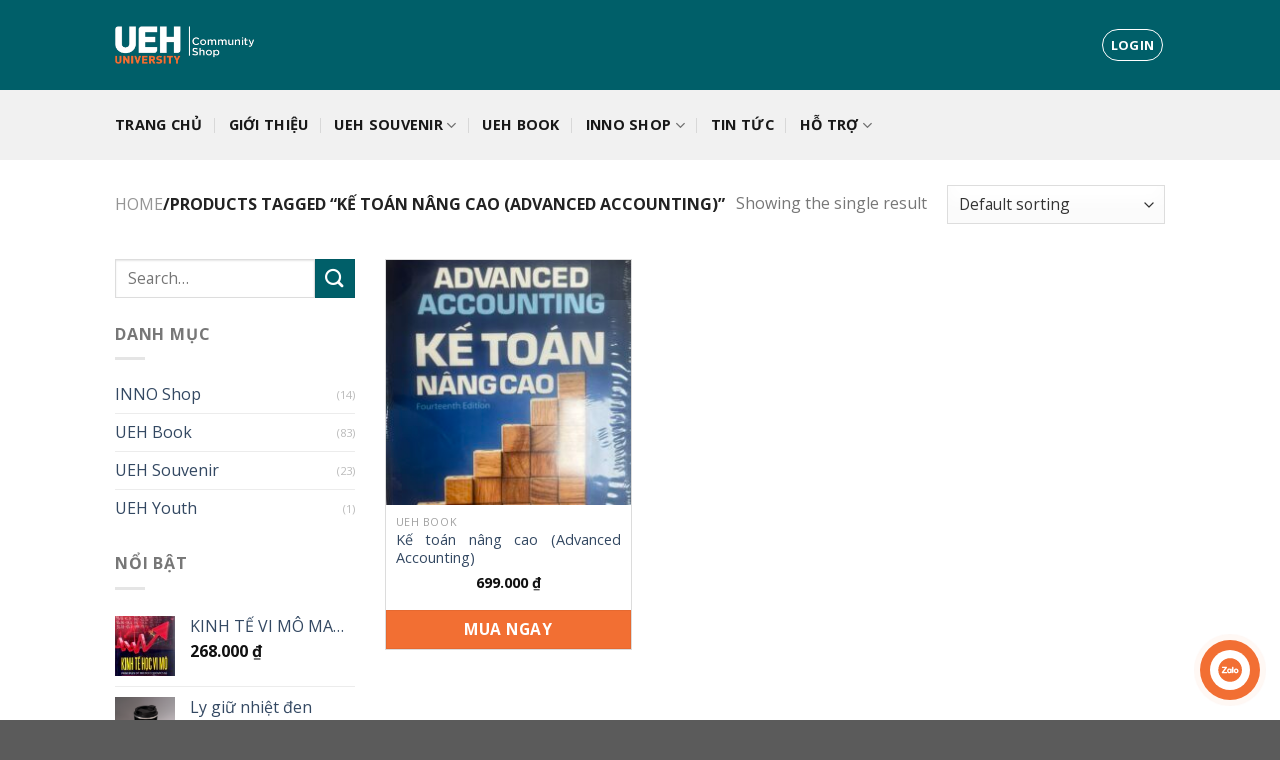

--- FILE ---
content_type: text/html; charset=UTF-8
request_url: https://shop.ueh.edu.vn/the/ke-toan-nang-cao-advanced-accounting/
body_size: 35762
content:


<!DOCTYPE html>
<!--[if IE 9 ]> <html lang="vi" class="ie9 loading-site no-js"> <![endif]-->
<!--[if IE 8 ]> <html lang="vi" class="ie8 loading-site no-js"> <![endif]-->
<!--[if (gte IE 9)|!(IE)]><!--><html lang="vi" class="loading-site no-js"> <!--<![endif]-->
<head>
	<meta charset="UTF-8" />
	<link rel="profile" href="http://gmpg.org/xfn/11" />
	<link rel="pingback" href="https://shop.ueh.edu.vn/xmlrpc.php" />

	<script>(function(html){html.className = html.className.replace(/\bno-js\b/,'js')})(document.documentElement);</script>
<title>Kế toán nâng cao (Advanced Accounting) &#8211; UEH Community Shop</title>
<meta name='robots' content='max-image-preview:large' />
<meta name="viewport" content="width=device-width, initial-scale=1, maximum-scale=1" /><link rel='dns-prefetch' href='//cdn.jsdelivr.net' />
<link rel='dns-prefetch' href='//maxcdn.bootstrapcdn.com' />
<link rel='dns-prefetch' href='//fonts.googleapis.com' />
<link rel="alternate" type="application/rss+xml" title="Dòng thông tin UEH Community Shop &raquo;" href="https://shop.ueh.edu.vn/feed/" />
<link rel="alternate" type="application/rss+xml" title="UEH Community Shop &raquo; Dòng bình luận" href="https://shop.ueh.edu.vn/comments/feed/" />
<link rel="alternate" type="application/rss+xml" title="Nguồn cấp UEH Community Shop &raquo; Kế toán nâng cao (Advanced Accounting) Tag" href="https://shop.ueh.edu.vn/the/ke-toan-nang-cao-advanced-accounting/feed/" />
<link rel="prefetch" href="https://shop.ueh.edu.vn/wp-content/themes/flatsome/assets/js/chunk.countup.fe2c1016.js" />
<link rel="prefetch" href="https://shop.ueh.edu.vn/wp-content/themes/flatsome/assets/js/chunk.sticky-sidebar.a58a6557.js" />
<link rel="prefetch" href="https://shop.ueh.edu.vn/wp-content/themes/flatsome/assets/js/chunk.tooltips.29144c1c.js" />
<link rel="prefetch" href="https://shop.ueh.edu.vn/wp-content/themes/flatsome/assets/js/chunk.vendors-popups.947eca5c.js" />
<link rel="prefetch" href="https://shop.ueh.edu.vn/wp-content/themes/flatsome/assets/js/chunk.vendors-slider.f0d2cbc9.js" />
<style id='wp-img-auto-sizes-contain-inline-css' type='text/css'>
img:is([sizes=auto i],[sizes^="auto," i]){contain-intrinsic-size:3000px 1500px}
/*# sourceURL=wp-img-auto-sizes-contain-inline-css */
</style>

<style id='classic-theme-styles-inline-css' type='text/css'>
/*! This file is auto-generated */
.wp-block-button__link{color:#fff;background-color:#32373c;border-radius:9999px;box-shadow:none;text-decoration:none;padding:calc(.667em + 2px) calc(1.333em + 2px);font-size:1.125em}.wp-block-file__button{background:#32373c;color:#fff;text-decoration:none}
/*# sourceURL=/wp-includes/css/classic-themes.min.css */
</style>
<link rel='stylesheet' id='woo-title-limit-css' href='https://shop.ueh.edu.vn/wp-content/plugins/woo-title-limit/public/css/woo-title-limit-public.css?ver=2.0.3' type='text/css' media='all' />
<style id='woocommerce-inline-inline-css' type='text/css'>
.woocommerce form .form-row .required { visibility: visible; }
/*# sourceURL=woocommerce-inline-inline-css */
</style>
<link rel='stylesheet' id='woo-variation-swatches-css' href='https://shop.ueh.edu.vn/wp-content/plugins/woo-variation-swatches/assets/css/frontend.min.css?ver=1757989165' type='text/css' media='all' />
<style id='woo-variation-swatches-inline-css' type='text/css'>
:root {
--wvs-tick:url("data:image/svg+xml;utf8,%3Csvg filter='drop-shadow(0px 0px 2px rgb(0 0 0 / .8))' xmlns='http://www.w3.org/2000/svg'  viewBox='0 0 30 30'%3E%3Cpath fill='none' stroke='%23ffffff' stroke-linecap='round' stroke-linejoin='round' stroke-width='4' d='M4 16L11 23 27 7'/%3E%3C/svg%3E");

--wvs-cross:url("data:image/svg+xml;utf8,%3Csvg filter='drop-shadow(0px 0px 5px rgb(255 255 255 / .6))' xmlns='http://www.w3.org/2000/svg' width='72px' height='72px' viewBox='0 0 24 24'%3E%3Cpath fill='none' stroke='%23ff0000' stroke-linecap='round' stroke-width='0.6' d='M5 5L19 19M19 5L5 19'/%3E%3C/svg%3E");
--wvs-single-product-item-width:30px;
--wvs-single-product-item-height:30px;
--wvs-single-product-item-font-size:16px}
/*# sourceURL=woo-variation-swatches-inline-css */
</style>
<link rel='stylesheet' id='flatsome-main-css' href='https://shop.ueh.edu.vn/wp-content/themes/flatsome/assets/css/flatsome.css?ver=3.15.5' type='text/css' media='all' />
<style id='flatsome-main-inline-css' type='text/css'>
@font-face {
				font-family: "fl-icons";
				font-display: block;
				src: url(https://shop.ueh.edu.vn/wp-content/themes/flatsome/assets/css/icons/fl-icons.eot?v=3.15.5);
				src:
					url(https://shop.ueh.edu.vn/wp-content/themes/flatsome/assets/css/icons/fl-icons.eot#iefix?v=3.15.5) format("embedded-opentype"),
					url(https://shop.ueh.edu.vn/wp-content/themes/flatsome/assets/css/icons/fl-icons.woff2?v=3.15.5) format("woff2"),
					url(https://shop.ueh.edu.vn/wp-content/themes/flatsome/assets/css/icons/fl-icons.ttf?v=3.15.5) format("truetype"),
					url(https://shop.ueh.edu.vn/wp-content/themes/flatsome/assets/css/icons/fl-icons.woff?v=3.15.5) format("woff"),
					url(https://shop.ueh.edu.vn/wp-content/themes/flatsome/assets/css/icons/fl-icons.svg?v=3.15.5#fl-icons) format("svg");
			}
/*# sourceURL=flatsome-main-inline-css */
</style>
<link rel='stylesheet' id='flatsome-shop-css' href='https://shop.ueh.edu.vn/wp-content/themes/flatsome/assets/css/flatsome-shop.css?ver=3.15.5' type='text/css' media='all' />
<link rel='stylesheet' id='flatsome-style-css' href='https://shop.ueh.edu.vn/wp-content/themes/flatsome-child/style.css?ver=1.0.0' type='text/css' media='all' />
<link rel='stylesheet' id='parent-styles-css' href='https://shop.ueh.edu.vn/wp-content/themes/flatsome/style.css?ver=6.9' type='text/css' media='all' />
<link rel='stylesheet' id='child-styles-css' href='https://shop.ueh.edu.vn/wp-content/themes/flatsome-child/style.css?ver=6.9' type='text/css' media='all' />
<link rel='stylesheet' id='font-awesome-css' href='https://maxcdn.bootstrapcdn.com/font-awesome/4.6.3/css/font-awesome.min.css?ver=4.6.3' type='text/css' media='all' />
<style id='font-awesome-inline-css' type='text/css'>
[data-font="FontAwesome"]:before {font-family: 'FontAwesome' !important;content: attr(data-icon) !important;speak: none !important;font-weight: normal !important;font-variant: normal !important;text-transform: none !important;line-height: 1 !important;font-style: normal !important;-webkit-font-smoothing: antialiased !important;-moz-osx-font-smoothing: grayscale !important;}
/*# sourceURL=font-awesome-inline-css */
</style>
<link rel='stylesheet' id='flatsome-googlefonts-css' href='//fonts.googleapis.com/css?family=Open+Sans%3Aregular%2C700%2Cregular%2C700%2Cregular&#038;display=swap&#038;ver=3.9' type='text/css' media='all' />
<script type="text/javascript" src="https://shop.ueh.edu.vn/wp-includes/js/jquery/jquery.min.js?ver=3.7.1" id="jquery-core-js"></script>
<script type="text/javascript" src="https://shop.ueh.edu.vn/wp-includes/js/jquery/jquery-migrate.min.js?ver=3.4.1" id="jquery-migrate-js"></script>
<script type="text/javascript" src="https://shop.ueh.edu.vn/wp-content/plugins/woo-title-limit/public/js/woo-title-limit-public.js?ver=2.0.3" id="woo-title-limit-js"></script>
<link rel="https://api.w.org/" href="https://shop.ueh.edu.vn/wp-json/" /><link rel="alternate" title="JSON" type="application/json" href="https://shop.ueh.edu.vn/wp-json/wp/v2/product_tag/370" /><link rel="EditURI" type="application/rsd+xml" title="RSD" href="https://shop.ueh.edu.vn/xmlrpc.php?rsd" />
<meta name="generator" content="WordPress 6.9" />
<meta name="generator" content="WooCommerce 8.2.4" />
<style>#flatsome-notice, ul#wp-admin-bar-root-default li#wp-admin-bar-flatsome-activate , ul li#wp-admin-bar-flatsome_panel_license{ display: none; }</style><style>.bg{opacity: 0; transition: opacity 1s; -webkit-transition: opacity 1s;} .bg-loaded{opacity: 1;}</style><!--[if IE]><link rel="stylesheet" type="text/css" href="https://shop.ueh.edu.vn/wp-content/themes/flatsome/assets/css/ie-fallback.css"><script src="//cdnjs.cloudflare.com/ajax/libs/html5shiv/3.6.1/html5shiv.js"></script><script>var head = document.getElementsByTagName('head')[0],style = document.createElement('style');style.type = 'text/css';style.styleSheet.cssText = ':before,:after{content:none !important';head.appendChild(style);setTimeout(function(){head.removeChild(style);}, 0);</script><script src="https://shop.ueh.edu.vn/wp-content/themes/flatsome/assets/libs/ie-flexibility.js"></script><![endif]--><style>
.arcontactus-widget{opacity:0;transition:.2s opacity;line-height:1}.arcontactus-widget *{box-sizing:border-box}.arcontactus-widget.left.arcontactus-message{left:20px;right:auto}.arcontactus-widget.left .arcontactus-message-button{right:auto;left:0}.arcontactus-widget.left .arcontactus-prompt{left:80px;right:auto;transform-origin:0 50%}.arcontactus-widget.left .arcontactus-prompt.arcu-prompt-top{left:0;right:auto}.arcontactus-widget.left .arcontactus-prompt.arcu-prompt-top:before{border-right:8px solid transparent;border-top:8px solid #fff;border-left:8px solid transparent;border-bottom:0 none;left:25px;right:auto}.arcontactus-widget.left .arcontactus-prompt:before{border-right:8px solid #fff;border-top:8px solid transparent;border-left:8px solid transparent;border-bottom:8px solid transparent;right:auto;left:-15px}.arcontactus-widget.left .messangers-block{right:auto;left:0;-webkit-transform-origin:10% 105%;-ms-transform-origin:10% 105%;transform-origin:10% 105%}.arcontactus-widget.left .callback-countdown-block{left:0;right:auto}.arcontactus-widget.left .messangers-block::before,.arcontactus-widget.left .callback-countdown-block::before{left:25px;right:auto}.arcontactus-widget.hg.arcontactus-message{width:100px;height:100px}.arcontactus-widget.hg .messangers-block,.arcontactus-widget.hg .callback-countdown-block,.arcontactus-widget.hg .arcu-popup{bottom:110px}.arcontactus-widget.hg .arcontactus-prompt{bottom:5px}.arcontactus-widget.hg .icons-line{top:22px;left:24px}.arcontactus-widget.hg.left .messangers-block:before,.arcontactus-widget.hg.left .callback-countdown-block:before,.arcontactus-widget.hg.left .arcu-popup:before{left:41px}.arcontactus-widget.hg.left .arcontactus-prompt{left:110px;bottom:26px}.arcontactus-widget.hg.right .messangers-block:before,.arcontactus-widget.hg.right .callback-countdown-block:before,.arcontactus-widget.hg.right .arcu-popup:before{right:41px}.arcontactus-widget.hg.right .arcontactus-prompt{right:110px;bottom:26px}.arcontactus-widget.hg .arcontactus-message-button{width:100px;height:100px}.arcontactus-widget.hg .arcontactus-message-button .pulsation{width:114px;height:114px;border-radius:60px}.arcontactus-widget.hg .arcontactus-message-button .icons{width:70px;height:70px;margin-top:-35px;margin-left:-35px}.arcontactus-widget.hg .arcontactus-message-button .callback-state{width:70px;height:70px;margin-top:-35px;margin-left:-35px}.arcontactus-widget.md.arcontactus-message{width:60px;height:60px}.arcontactus-widget.md .messangers-block,.arcontactus-widget.md .callback-countdown-block,.arcontactus-widget.md .arcu-popup{bottom:70px}.arcontactus-widget.md .arcontactus-prompt{bottom:5px}.arcontactus-widget.md.left .messangers-block:before,.arcontactus-widget.md.left .callback-countdown-block:before,.arcontactus-widget.md.left .arcu-popup:before{left:21px}.arcontactus-widget.md.left .arcontactus-prompt{left:70px}.arcontactus-widget.md.left .arcontactus-prompt.arcu-prompt-top{bottom:70px;left:0;right:auto}.arcontactus-widget.md.left .arcontactus-prompt.arcu-prompt-top:before{border-right:8px solid transparent;border-top:8px solid #fff;border-left:8px solid transparent;border-bottom:0 none;left:21px;right:auto}.arcontactus-widget.md.right .messangers-block:before,.arcontactus-widget.md.right .callback-countdown-block:before,.arcontactus-widget.md.right .arcu-popup:before{right:21px}.arcontactus-widget.md.right .arcontactus-prompt{right:70px}.arcontactus-widget.md.right .arcontactus-prompt.arcu-prompt-top{right:0;bottom:70px}.arcontactus-widget.md.right .arcontactus-prompt.arcu-prompt-top:before{right:21px}.arcontactus-widget.md .arcontactus-message-button{width:60px;height:60px}.arcontactus-widget.md .arcontactus-message-button .pulsation{width:74px;height:74px}.arcontactus-widget.md .arcontactus-message-button .icons{width:40px;height:40px;margin-top:-20px;margin-left:-20px}.arcontactus-widget.md .arcontactus-message-button .callback-state{width:40px;height:40px;margin-top:-20px;margin-left:-20px}.arcontactus-widget.sm.arcontactus-message{width:60px;height:60px}.arcontactus-widget.sm .messangers-block,.arcontactus-widget.sm .callback-countdown-block,.arcontactus-widget.sm .arcu-popup{bottom:60px}.arcontactus-widget.sm .arcontactus-prompt{bottom:0}.arcontactus-widget.sm.left .messangers-block:before,.arcontactus-widget.sm.left .callback-countdown-block:before,.arcontactus-widget.sm.left .arcu-popup:before{left:16px}.arcontactus-widget.sm.left .arcontactus-prompt{left:60px}.arcontactus-widget.sm.left .arcontactus-prompt.arcu-prompt-top{bottom:60px;left:0;right:auto}.arcontactus-widget.sm.left .arcontactus-prompt.arcu-prompt-top:before{border-right:8px solid transparent;border-top:8px solid #fff;border-left:8px solid transparent;border-bottom:0 none;left:16px;right:auto}.arcontactus-widget.sm.right .messangers-block:before,.arcontactus-widget.sm.right .callback-countdown-block:before,.arcontactus-widget.sm.right .arcu-popup:before{right:16px}.arcontactus-widget.sm.right .arcontactus-prompt{right:70px;bottom: 7px;}.arcontactus-widget.sm.right .arcontactus-prompt.arcu-prompt-top{right:0;bottom:60px}.arcontactus-widget.sm.right .arcontactus-prompt.arcu-prompt-top:before{right:16px}.arcontactus-widget.sm .arcontactus-message-button{width:60px;height:60px}.arcontactus-widget.sm .arcontactus-message-button .pulsation{width:74px;height:74px}.arcontactus-widget.sm .arcontactus-message-button .icons{width:40px;height:40px;margin-top:-20px;margin-left:-20px}.arcontactus-widget.sm .arcontactus-message-button .static{margin-top:-16px}.arcontactus-widget.sm .arcontactus-message-button .callback-state{width:40px;height:40px;margin-top:-20px;margin-left:-20px}.arcontactus-widget.active{opacity:1}.arcontactus-widget.arcontactus-message{z-index:1000000;right:20px;bottom:20px;position:fixed !important;height:70px;width:70px}.arcontactus-widget .arcontactus-message-button{width:70px;position:absolute;height:70px;right:0;background-color:red;border-radius:50px;-webkit-box-sizing:border-box;box-sizing:border-box;text-align:center;display:-webkit-box;display:-ms-flexbox;display:flex;-webkit-box-pack:center;-ms-flex-pack:center;justify-content:center;-webkit-box-align:center;-ms-flex-align:center;align-items:center;cursor:pointer}.arcontactus-widget .arcontactus-message-button p,.arcontactus-widget .arcontactus-message-button .arcu-item-label{font-family:Segoe UI,Frutiger,Frutiger Linotype,Dejavu Sans,Helvetica Neue,Arial,sans-serif;color:#fff;font-weight:700;font-size:10px;line-height:11px;margin:0}.arcontactus-widget .arcontactus-message-button .pulsation{width:84px;height:84px;background-color:red;border-radius:50px;position:absolute;left:-7px;top:-7px;z-index:-1;-webkit-transform:scale(0);-ms-transform:scale(0);transform:scale(0);-webkit-animation:arcontactus-pulse 2s infinite;animation:arcontactus-pulse 2s infinite}.arcontactus-widget .arcontactus-message-button .icons{background-color:#fff;width:44px;height:44px;border-radius:50px;position:absolute;overflow:hidden;top:50%;left:50%;margin-top:-22px;margin-left:-22px}.arcontactus-widget .arcontactus-message-button .static{position:absolute;top:50%;left:62%;margin-top:-19px;margin-left:-26px;width:52px;height:52px;text-align:center}.arcontactus-widget .arcontactus-message-button .static img{display:inline}.arcontactus-widget .arcontactus-message-button .static svg{width:24px;height:24px;color:#fff}.arcontactus-widget .arcontactus-message-button.no-text .static{margin-top:-12px}.arcontactus-widget .pulsation:nth-of-type(2n){-webkit-animation-delay:.5s;animation-delay:.5s}.arcontactus-widget .pulsation.stop{-webkit-animation:none;animation:none}.arcontactus-widget .icons-line{top:10px;left:12px;display:-webkit-box;display:-ms-flexbox;display:flex;position:absolute;-webkit-transition:cubic-bezier(.13, 1.49, .14, -0.4);-o-transition:cubic-bezier(.13, 1.49, .14, -0.4);transition:cubic-bezier(.13, 1.49, .14, -0.4);-webkit-animation-delay:0s;animation-delay:0s;-webkit-transform:translateX(30px);-ms-transform:translateX(30px);transform:translateX(30px);height:24px;transition:.2s all}.arcontactus-widget .icons-line.stop{-webkit-animation-play-state:paused;animation-play-state:paused}.arcontactus-widget .icons-line span{display:inline-block;width:24px;height:24px;color:red}.arcontactus-widget .icons-line span svg,.arcontactus-widget .icons-line span i{width:24px;height:24px}.arcontactus-widget .icons-line span i{display:block;font-size:24px;line-height:24px}.arcontactus-widget .icons-line img,.arcontactus-widget .icons-line span{margin-right:40px}.arcontactus-widget .static{transition:.2s all}.arcontactus-widget .static.hide{transform:scale(0);opacity:0}.arcontactus-widget .icons{transition:.2s all}.arcontactus-widget .icons.hide{transform:scale(0);opacity:0}.arcontactus-widget .icons.hide .icons-line{transform:scale(0)}.arcontactus-widget .icons .icon:first-of-type{margin-left:0}.arcontactus-widget .arcontactus-close{color:#fff}.arcontactus-widget .arcontactus-close svg{-webkit-transform:rotate(180deg) scale(0);-ms-transform:rotate(180deg) scale(0);transform:rotate(180deg) scale(0);-webkit-transition:ease-in .12s all;-o-transition:ease-in .12s all;transition:ease-in .12s all;display:block}.arcontactus-widget .arcontactus-close.show-messageners-block svg{-webkit-transform:rotate(0) scale(1);-ms-transform:rotate(0) scale(1);transform:rotate(0) scale(1)}.arcontactus-widget .arcontactus-prompt{display:-webkit-box;display:-ms-flexbox;display:flex}.arcontactus-widget .messangers-block,.arcontactus-widget .arcontactus-prompt,.arcontactus-widget .arcu-popup{background:#fff;box-shadow:0 0 40px rgba(0,0,0,0.2);width:300px;background-repeat:no-repeat;background-position:center;position:absolute;bottom:80px;right:0;-webkit-box-orient:vertical;-webkit-box-direction:normal;-ms-flex-direction:column;flex-direction:column;-webkit-box-align:start;-ms-flex-align:start;align-items:flex-start;padding:10px 0;-webkit-box-sizing:border-box;box-sizing:border-box;border-radius:7px;-webkit-transform-origin:80% 105%;-ms-transform-origin:80% 105%;transform-origin:80% 105%;-webkit-transform:scale(0);-ms-transform:scale(0);transform:scale(0);-webkit-transition:ease-out .12s all;-o-transition:ease-out .12s all;transition:ease-out .12s all;z-index:1000000}.arcontactus-widget .messangers-block:before,.arcontactus-widget .arcontactus-prompt:before,.arcontactus-widget .arcu-popup:before{position:absolute;bottom:-7px;right:25px;left:auto;display:inline-block !important;border-right:8px solid transparent;border-top:8px solid #fff;border-left:8px solid transparent;content:''}.arcontactus-widget .messangers-block.show-messageners-block,.arcontactus-widget .arcontactus-prompt.show-messageners-block,.arcontactus-widget .arcu-popup.show-messageners-block{-webkit-transform:scale(1);-ms-transform:scale(1);transform:scale(1)}.arcontactus-widget .arcu-popup{padding:0}.arcontactus-widget .arcu-popup .arcu-popup-header{padding:18px 15px;color:#fff;background:#787878;border-radius:7px 7px 0 0;font-family:Segoe UI,Frutiger,Frutiger Linotype,Dejavu Sans,Helvetica Neue,Arial,sans-serif;margin-bottom:0;font-size:17px;position:relative;line-height:1.4}.arcontactus-widget .arcu-popup .arcu-popup-content{padding:10px;max-height:300px;overflow:auto;line-height:initial}.arcontactus-widget .arcontactus-prompt.arcu-prompt-top{right:0;max-width:260px;bottom:80px}.arcontactus-widget .arcontactus-prompt.arcu-prompt-top:before{bottom:-7px;right:25px;left:auto;border-right:8px solid transparent;border-top:8px solid #fff;border-left:8px solid transparent;border-bottom:0 none}.arcontactus-widget .messangers-block{display:block}.arcontactus-widget .messangers-block.has-header{padding-top:0}.arcontactus-widget .messangers-block .arcu-menu-header{padding:18px 15px;color:#fff;background:#787878;border-radius:7px 7px 0 0;font-family:Segoe UI,Frutiger,Frutiger Linotype,Dejavu Sans,Helvetica Neue,Arial,sans-serif;margin-bottom:10px;font-size:17px;position:relative;line-height:1.4}.arcontactus-widget .arcu-header-close,.arcontactus-widget .arcu-popup-close,.arcontactus-widget .arcu-popup-back{position:absolute;right:0;top:-30px;padding:0;margin:0;border:0 none;background:none;line-height:1;width:26px;height:26px;cursor:pointer;color:#fff;background:#787878;border-radius:50%;text-align:center}.arcontactus-widget .arcu-header-close svg,.arcontactus-widget .arcu-popup-close svg,.arcontactus-widget .arcu-popup-back svg{height:12px;width:12px;display:block;position:absolute;left:50%;top:50%;margin:-6px 0 0 -6px}.arcontactus-widget .arcu-popup-back{right:auto;left:0;top:50%;margin-top:-13px;display:none}.arcontactus-widget .arcu-popup-back svg{height:16px;width:16px;margin:-8px 0 0 -8px}.arcontactus-widget .arcontactus-prompt{color:#787878;font-family:Segoe UI,Frutiger,Frutiger Linotype,Dejavu Sans,Helvetica Neue,Arial,sans-serif;font-size:16px;line-height:18px;width:auto;bottom:10px;right:80px;white-space:nowrap;padding:14px 20px 14px}.arcontactus-widget .arcontactus-prompt:before{border-right:8px solid transparent;border-top:8px solid transparent;border-left:8px solid #fff;border-bottom:8px solid transparent;bottom:16px;right:-15px}.arcontactus-widget .arcontactus-prompt.active{-webkit-transform:scale(1);-ms-transform:scale(1);transform:scale(1)}.arcontactus-widget .arcontactus-prompt:hover .arcontactus-prompt-close{opacity:1}.arcontactus-widget .arcontactus-prompt .arcontactus-prompt-close{opacity:0;transition:.2s all;position:absolute;right:-10px;top:-10px;padding:0;margin:0;border:0 none;background:none;line-height:1;width:26px;height:26px;cursor:pointer;color:#fff;background:#787878;border-radius:50%;text-align:center}.arcontactus-widget .arcontactus-prompt .arcontactus-prompt-close svg{height:12px;width:12px;display:block;position:absolute;left:50%;top:50%;margin:-6px 0 0 -6px}.arcontactus-widget .arcontactus-prompt .arcontactus-prompt-typing{border-radius:10px;display:inline-block;left:3px;padding:0 0 0 3px;position:relative;top:4px;width:50px}.arcontactus-widget .arcontactus-prompt .arcontactus-prompt-typing>div{position:relative;float:left;border-radius:50%;width:10px;height:10px;background:#ccc;margin:0 2px;-webkit-animation:arcontactus-updown 2s infinite;animation:arcontactus-updown 2s infinite}.arcontactus-widget .arcontactus-prompt .arcontactus-prompt-typing>div:nth-child(2){animation-delay:.1s}.arcontactus-widget .arcontactus-prompt .arcontactus-prompt-typing>div:nth-child(3){animation-delay:.2s}.arcontactus-widget .messangers-block .messangers-list{list-style:none;margin:0;padding:0}.arcontactus-widget .messangers-block .messangers-list li{margin:0;padding:0}.arcontactus-widget .messangers-block.sm .arcu-menu-header{padding-top:12px;padding-bottom:12px}.arcontactus-widget .messangers-block.sm .not-rounded-items .messanger{padding-left:42px}.arcontactus-widget .messangers-block.sm .messanger{padding-left:50px;min-height:44px;padding-top:4px;padding-bottom:4px}.arcontactus-widget .messangers-block.sm .messanger span{height:32px;width:32px;margin-top:-16px}.arcontactus-widget .messangers-block.sm .messanger span svg,.arcontactus-widget .messangers-block.sm .messanger span i{height:20px;width:20px;line-height:20px;margin-top:-10px;margin-left:-10px;font-size:21px}.arcontactus-widget .not-rounded-items .messanger{padding-left:48px}.arcontactus-widget .not-rounded-items .messanger span{left:5px}.arcontactus-widget .messanger{display:-webkit-box;display:-ms-flexbox;display:flex;-webkit-box-orient:horizontal;-webkit-box-direction:normal;-ms-flex-direction:row;flex-direction:row;-webkit-box-align:center;-ms-flex-align:center;align-items:center;margin:0;cursor:pointer;width:100%;padding:8px 20px 8px 60px;position:relative;min-height:54px;text-decoration:none}.arcontactus-widget .messanger:hover{background-color:#eee}.arcontactus-widget .messanger:before{background-repeat:no-repeat;background-position:center}.arcontactus-widget .messanger.facebook span{background:#0084ff}.arcontactus-widget .messanger.viber span{background:#7c529d}.arcontactus-widget .messanger.telegram span{background:#2ca5e0}.arcontactus-widget .messanger.skype span{background:#31c4ed}.arcontactus-widget .messanger.email span{background:#ff8400}.arcontactus-widget .messanger.contact span{background:#7eb105}.arcontactus-widget .messanger.call-back span{background:#54cd81}.arcontactus-widget .messanger span{position:absolute;left:10px;top:50%;margin-top:-20px;display:block;width:40px;height:40px;border-radius:50%;background-color:#0084ff;margin-right:10px;color:#fff;text-align:center;vertical-align:middle}.arcontactus-widget .messanger span svg,.arcontactus-widget .messanger span i{width:24px;height:24px;vertical-align:middle;text-align:center;display:block;position:absolute;top:50%;left:50%;margin-top:-12px;margin-left:-12px}.arcontactus-widget .messanger span i{font-size:24px;line-height:24px}.arcontactus-widget .messanger p,.arcontactus-widget .messanger .arcu-item-label{margin:0;font-family:Segoe UI,Frutiger,Frutiger Linotype,Dejavu Sans,Helvetica Neue,Arial,sans-serif;font-size:15px;color:rgba(0,0,0,0.87);padding:0;line-height:17px}.arcontactus-widget .messanger p .arcu-item-subtitle,.arcontactus-widget .messanger .arcu-item-label .arcu-item-subtitle{font-size:13px;color:#787878}.arcontactus-widget .callback-countdown-block{background:#fff;box-shadow:0 0 40px rgba(0,0,0,0.2);width:410px;background-repeat:no-repeat;background-position:center;position:absolute;bottom:80px;left:auto;right:0;align-items:center;border-radius:7px;-webkit-transform-origin:80% 105%;-ms-transform-origin:80% 105%;transform-origin:80% 105%;-webkit-transform:scale(1);-ms-transform:scale(1);transform:scale(1);-webkit-transition:ease-out .12s all;-o-transition:ease-out .12s all;transition:ease-out .12s all;z-index:1000000;color:red;padding-top:5px;padding-left:8px;padding-right:8px;display:none}.arcontactus-widget .callback-countdown-block .callback-countdown-block-timer_timer{font-size:38px;font-family:Segoe UI,Frutiger,Frutiger Linotype,Dejavu Sans,Helvetica Neue,Arial,sans-serif}.arcontactus-widget .callback-countdown-block.display-flex{display:block}.arcontactus-widget .callback-countdown-block:before{position:absolute;bottom:-7px;right:25px;left:auto;display:inline-block !important;border-right:8px solid transparent;border-top:8px solid #fff;border-left:8px solid transparent;content:''}.arcontactus-widget .callback-countdown-block .callback-countdown-block-phone{font-family:Segoe UI,Frutiger,Frutiger Linotype,Dejavu Sans,Helvetica Neue,Arial,sans-serif;font-size:15px;line-height:18px;padding:0 10px 10px;-webkit-box-orient:vertical;-webkit-box-direction:normal;-ms-flex-direction:column;flex-direction:column;-webkit-box-align:center;-ms-flex-align:center;align-items:center;-webkit-box-pack:center;-ms-flex-pack:center;justify-content:center;display:none;width:100%;position:relative}.arcontactus-widget .callback-countdown-block .callback-countdown-block-phone:before{transition:.2s all}.arcontactus-widget .callback-countdown-block .callback-countdown-block-phone.ar-loading:before{background:rgba(255,255,255,0.8);content:' ';position:absolute;width:100%;height:100%;left:0;top:0;z-index:1}.arcontactus-widget .callback-countdown-block .callback-countdown-block-phone.ar-loading:after{content:' ';position:absolute;width:30px;height:30px;z-index:2;top:50%;bottom:50%;margin-top:-15px;margin-bottom:-15px;left:50%;margin-left:-15px;background:url('../img/ring-alt.gif') no-repeat transparent scroll 0 0}.arcontactus-widget .callback-countdown-block .callback-countdown-block-phone p,.arcontactus-widget .callback-countdown-block .callback-countdown-block-phone .arcu-item-label{text-align:center;margin-bottom:10px;margin-top:3px}.arcontactus-widget .callback-countdown-block .callback-countdown-block-phone .callback-countdown-block-form-group{align-items:center}.arcontactus-widget .callback-countdown-block .callback-countdown-block-phone .callback-countdown-block-form-group .arcu-form-group{margin-bottom:10px}.arcontactus-widget .callback-countdown-block .callback-countdown-block-phone .callback-countdown-block-form-group .arcu-form-group.arcu-form-group-required .arcu-form-label:after{content:" *";color:#c7254e}.arcontactus-widget .callback-countdown-block .callback-countdown-block-phone .callback-countdown-block-form-group .arcu-form-group.arcu-form-group-type-checkbox{position:relative;padding-left:20px}.arcontactus-widget .callback-countdown-block .callback-countdown-block-phone .callback-countdown-block-form-group .arcu-form-group.arcu-form-group-type-checkbox input{position:absolute;top:2px;left:0;width:16px;height:16px}.arcontactus-widget .callback-countdown-block .callback-countdown-block-phone .callback-countdown-block-form-group .arcu-form-label{font-size:14px;margin-bottom:3px;color:#333}.arcontactus-widget .callback-countdown-block .callback-countdown-block-phone .callback-countdown-block-form-group .arcu-form-field{display:block;width:100%;font-family:Segoe UI,Frutiger,Frutiger Linotype,Dejavu Sans,Helvetica Neue,Arial,sans-serif;font-size:14px;line-height:16px;border-radius:4px;border:0;height:36px;-webkit-box-sizing:border-box;box-sizing:border-box;padding:6px 10px 6px;border:1px solid #ddd;margin:0 !important}.arcontactus-widget .callback-countdown-block .callback-countdown-block-phone .callback-countdown-block-form-group textarea.arcu-form-field{height:80px;resize:vertical;max-height:140px;min-height:60px}.arcontactus-widget .callback-countdown-block .callback-countdown-block-phone .callback-countdown-block-form-group button[type=submit]{display:block;width:100%;border-radius:4px;border:0;background-color:red;color:#fff;font-family:Segoe UI,Frutiger,Frutiger Linotype,Dejavu Sans,Helvetica Neue,Arial,sans-serif;font-size:14px;padding:7px 5px 7px;cursor:pointer;height:36px;margin:0;line-height:1}.arcontactus-widget .callback-countdown-block .callback-countdown-block-phone .callback-countdown-block-form-group button[type=submit]:hover{opacity:.8}.arcontactus-widget .callback-countdown-block .callback-countdown-block-sorry{height:140px;-webkit-box-align:center;-ms-flex-align:center;align-items:center;display:none}.arcontactus-widget .callback-countdown-block .callback-countdown-block-sorry p{font-family:Segoe UI,Frutiger,Frutiger Linotype,Dejavu Sans,Helvetica Neue,Arial,sans-serif;font-size:16px;line-height:18px;text-align:center;margin-bottom:5px;margin-top:7px;width:100%}.arcontactus-widget .callback-countdown-block .callback-countdown-block-close{position:absolute;right:9px;top:9px;padding:0;margin:0;border:0 none;background:none;line-height:1;width:26px;height:26px;cursor:pointer;color:#fff;background:#787878;border-radius:50%;z-index:1;text-align:center}.arcontactus-widget .callback-countdown-block .callback-countdown-block-close svg{height:12px;width:12px;display:block;position:absolute;left:50%;top:50%;margin:-6px 0 0 -6px}.arcontactus-widget .callback-countdown-block .callback-countdown-block-timer{-webkit-box-orient:vertical;-webkit-box-direction:normal;-ms-flex-direction:column;flex-direction:column;-webkit-box-pack:center;-ms-flex-pack:center;justify-content:center;-webkit-box-align:center;-ms-flex-align:center;align-items:center;height:140px;display:none}.arcontactus-widget .callback-countdown-block .callback-countdown-block-timer p{font-family:Segoe UI,Frutiger,Frutiger Linotype,Dejavu Sans,Helvetica Neue,Arial,sans-serif;font-size:16px;line-height:21px;text-align:center;margin-bottom:5px;margin-top:7px}.arcontactus-widget .callback-countdown-block .callback-countdown-block-timer h1{font-family:Segoe UI,Frutiger,Frutiger Linotype,Dejavu Sans,Helvetica Neue,Arial,sans-serif;font-size:40px;line-height:46px;text-align:center;font-weight:300}.arcontactus-widget .callback-countdown-block .callback-countdown-block-phone.display-flex{display:block}.arcontactus-widget .callback-countdown-block .callback-countdown-block-timer.display-flex,.arcontactus-widget .callback-countdown-block .callback-countdown-block-sorry.display-flex{display:-webkit-box;display:-ms-flexbox;display:flex}.arcontactus-widget .callback-state{background-color:#fff;width:44px;height:44px;border-radius:50px;position:absolute;overflow:hidden;top:50%;left:50%;margin-top:-22px;margin-left:-22px;display:none;-webkit-animation:none;animation:none;z-index:999999;transition:.2s all;transform:scale(0);color:red;display:-webkit-box;display:-ms-flexbox;display:flex}.arcontactus-widget .callback-state.display-flex{transform:scale(1)}.arcontactus-widget .callback-state svg{width:24px;height:24px;position:absolute;top:50%;left:50%;margin-top:-12px;margin-left:-12px}.arcontactus-widget .callback-state .callback-state-img{position:absolute;top:12px;left:12px}.arcontactus-widget .animation-pause{-webkit-animation-play-state:paused;animation-play-state:paused}@-webkit-keyframes arcontactus-pulse{0%{-webkit-transform:scale(0);transform:scale(0);opacity:1}50%{opacity:.5}100%{-webkit-transform:scale(1);transform:scale(1);opacity:0}}@media (max-width:468px){.arcontactus-widget.arcontactus-message.opened{width:auto;right:20px;left:20px}.arcontactus-widget .callback-countdown-block{width:auto}}@media (max-height:400px){.arcontactus-widget .arcontactus-prompt .arcontactus-prompt-close{opacity:1}}@media (max-width:428px){.arcontactus-widget .callback-countdown-block .callback-countdown-block-phone .callback-countdown-block-form-group{display:block}.arcontactus-widget .callback-countdown-block .callback-countdown-block-phone .callback-countdown-block-form-group input[type=tel],.arcontactus-widget .callback-countdown-block .callback-countdown-block-phone .callback-countdown-block-form-group button[type=submit]{display:block;width:100%;margin:0 0 5px 0}.arcontactus-widget .callback-countdown-block .callback-countdown-block-phone .callback-countdown-block-form-group input[type=tel]{margin-bottom:10px !important}.arcontactus-widget .callback-countdown-block .callback-countdown-block-phone.display-flex{display:block;width:100%}.arcontactus-widget .arcontactus-prompt .arcontactus-prompt-close{opacity:1}.arcontactus-widget.arcontactus-message .messangers-block,.arcontactus-widget.arcontactus-message .callback-countdown-block,.arcontactus-widget.arcontactus-message .arcu-popup{bottom:0;border-radius:0}.arcontactus-widget.arcontactus-message.open,.arcontactus-widget.arcontactus-message.opened,.arcontactus-widget.arcontactus-message.popup-opened{width:100%;left:0;right:0;bottom:0}.arcontactus-widget.arcontactus-message.open .messangers-block .arcu-menu-header,.arcontactus-widget.arcontactus-message.opened .messangers-block .arcu-menu-header,.arcontactus-widget.arcontactus-message.popup-opened .messangers-block .arcu-menu-header{border-radius:0;padding-right:40px}.arcontactus-widget.arcontactus-message.open .messangers-block .arcu-header-close,.arcontactus-widget.arcontactus-message.opened .messangers-block .arcu-header-close,.arcontactus-widget.arcontactus-message.popup-opened .messangers-block .arcu-header-close{right:5px;top:50%;margin-top:-13px}.arcontactus-widget.arcontactus-message.open .arcu-popup .arcu-popup-header,.arcontactus-widget.arcontactus-message.opened .arcu-popup .arcu-popup-header,.arcontactus-widget.arcontactus-message.popup-opened .arcu-popup .arcu-popup-header{border-radius:0;padding-right:40px;padding-left:30px}.arcontactus-widget.arcontactus-message.open .arcu-popup .arcu-popup-back,.arcontactus-widget.arcontactus-message.opened .arcu-popup .arcu-popup-back,.arcontactus-widget.arcontactus-message.popup-opened .arcu-popup .arcu-popup-back{display:block}.arcontactus-widget.arcontactus-message.open .arcu-popup .arcu-popup-close,.arcontactus-widget.arcontactus-message.opened .arcu-popup .arcu-popup-close,.arcontactus-widget.arcontactus-message.popup-opened .arcu-popup .arcu-popup-close{right:5px;top:50%;margin-top:-13px}.arcontactus-widget.arcontactus-message.open .messangers-block,.arcontactus-widget.arcontactus-message.opened .messangers-block,.arcontactus-widget.arcontactus-message.popup-opened .messangers-block,.arcontactus-widget.arcontactus-message.open .callback-countdown-block,.arcontactus-widget.arcontactus-message.opened .callback-countdown-block,.arcontactus-widget.arcontactus-message.popup-opened .callback-countdown-block,.arcontactus-widget.arcontactus-message.open .arcontactus-prompt,.arcontactus-widget.arcontactus-message.opened .arcontactus-prompt,.arcontactus-widget.arcontactus-message.popup-opened .arcontactus-prompt,.arcontactus-widget.arcontactus-message.open .arcu-popup,.arcontactus-widget.arcontactus-message.opened .arcu-popup,.arcontactus-widget.arcontactus-message.popup-opened .arcu-popup{width:100%}.arcontactus-widget.arcontactus-message.open .messangers-block .arcontactus-prompt-close,.arcontactus-widget.arcontactus-message.opened .messangers-block .arcontactus-prompt-close,.arcontactus-widget.arcontactus-message.popup-opened .messangers-block .arcontactus-prompt-close,.arcontactus-widget.arcontactus-message.open .callback-countdown-block .arcontactus-prompt-close,.arcontactus-widget.arcontactus-message.opened .callback-countdown-block .arcontactus-prompt-close,.arcontactus-widget.arcontactus-message.popup-opened .callback-countdown-block .arcontactus-prompt-close,.arcontactus-widget.arcontactus-message.open .arcontactus-prompt .arcontactus-prompt-close,.arcontactus-widget.arcontactus-message.opened .arcontactus-prompt .arcontactus-prompt-close,.arcontactus-widget.arcontactus-message.popup-opened .arcontactus-prompt .arcontactus-prompt-close,.arcontactus-widget.arcontactus-message.open .arcu-popup .arcontactus-prompt-close,.arcontactus-widget.arcontactus-message.opened .arcu-popup .arcontactus-prompt-close,.arcontactus-widget.arcontactus-message.popup-opened .arcu-popup .arcontactus-prompt-close{opacity:1}.arcontactus-widget.arcontactus-message.open .arcontactus-message-button,.arcontactus-widget.arcontactus-message.opened .arcontactus-message-button,.arcontactus-widget.arcontactus-message.popup-opened .arcontactus-message-button{display:none}}@keyframes arcontactus-updown{0%,43%,100%{transform:translate(0, 0)}25%,35%{transform:translate(0, -10px)}}@-webkit-keyframes arcontactus-updown{0%{transform:translate(0 0)}25%{transform:translate(-10px 0)}35%{transform:translate(-10px 0)}43%{transform:translate(0 0)}100%{transform:translate(0 0)}}@keyframes arcontactus-pulse{0%{-webkit-transform:scale(0);transform:scale(0);opacity:1}50%{opacity:.5}100%{-webkit-transform:scale(1);transform:scale(1);opacity:0}}@-webkit-keyframes arcontactus-show-stat{0%,20%{-webkit-transform:scale(1);transform:scale(1)}21%,84%{-webkit-transform:scale(0);transform:scale(0)}85%,100%{-webkit-transform:scale(1);transform:scale(1)}}@keyframes arcontactus-show-stat{0%,20%{-webkit-transform:scale(1);transform:scale(1)}21%,84%{-webkit-transform:scale(0);transform:scale(0)}85%,100%{-webkit-transform:scale(1);transform:scale(1)}}@-webkit-keyframes arcontactus-show-icons{0%,20%{-webkit-transform:scale(0);transform:scale(0)}21%,84%{-webkit-transform:scale(1);transform:scale(1)}85%,100%{-webkit-transform:scale(0);transform:scale(0)}}@keyframes arcontactus-show-icons{0%,20%{-webkit-transform:scale(0);transform:scale(0)}21%,84%{-webkit-transform:scale(1);transform:scale(1)}85%,100%{-webkit-transform:scale(0);transform:scale(0)}}
</style>
<script>
var $jscomp=$jscomp||{};$jscomp.scope={};$jscomp.arrayIteratorImpl=function(b){var d=0;return function(){return d<b.length?{done:!1,value:b[d++]}:{done:!0}}};$jscomp.arrayIterator=function(b){return{next:$jscomp.arrayIteratorImpl(b)}};$jscomp.ASSUME_ES5=!1;$jscomp.ASSUME_NO_NATIVE_MAP=!1;$jscomp.ASSUME_NO_NATIVE_SET=!1;$jscomp.SIMPLE_FROUND_POLYFILL=!1;

$jscomp.defineProperty=$jscomp.ASSUME_ES5||"function"==typeof Object.defineProperties?Object.defineProperty:function(b,d,a){b!=Array.prototype&&b!=Object.prototype&&(b[d]=a.value)};$jscomp.getGlobal=function(b){return"undefined"!=typeof window&&window===b?b:"undefined"!=typeof global&&null!=global?global:b};$jscomp.global=$jscomp.getGlobal(this);$jscomp.SYMBOL_PREFIX="jscomp_symbol_";$jscomp.initSymbol=function(){$jscomp.initSymbol=function(){};$jscomp.global.Symbol||($jscomp.global.Symbol=$jscomp.Symbol)};

$jscomp.Symbol=function(){var b=0;return function(d){return $jscomp.SYMBOL_PREFIX+(d||"")+b++}}();$jscomp.initSymbolIterator=function(){$jscomp.initSymbol();var b=$jscomp.global.Symbol.iterator;b||(b=$jscomp.global.Symbol.iterator=$jscomp.global.Symbol("iterator"));"function"!=typeof Array.prototype[b]&&$jscomp.defineProperty(Array.prototype,b,{configurable:!0,writable:!0,value:function(){return $jscomp.iteratorPrototype($jscomp.arrayIteratorImpl(this))}});$jscomp.initSymbolIterator=function(){}};

$jscomp.initSymbolAsyncIterator=function(){$jscomp.initSymbol();var b=$jscomp.global.Symbol.asyncIterator;b||(b=$jscomp.global.Symbol.asyncIterator=$jscomp.global.Symbol("asyncIterator"));$jscomp.initSymbolAsyncIterator=function(){}};$jscomp.iteratorPrototype=function(b){$jscomp.initSymbolIterator();b={next:b};b[$jscomp.global.Symbol.iterator]=function(){return this};return b};

$jscomp.iteratorFromArray=function(b,d){$jscomp.initSymbolIterator();b instanceof String&&(b+="");var a=0,c={next:function(){if(a<b.length){var e=a++;return{value:d(e,b[e]),done:!1}}c.next=function(){return{done:!0,value:void 0}};return c.next()}};c[Symbol.iterator]=function(){return c};return c};

$jscomp.polyfill=function(b,d,a,c){if(d){a=$jscomp.global;b=b.split(".");for(c=0;c<b.length-1;c++){var e=b[c];e in a||(a[e]={});a=a[e]}b=b[b.length-1];c=a[b];d=d(c);d!=c&&null!=d&&$jscomp.defineProperty(a,b,{configurable:!0,writable:!0,value:d})}};$jscomp.polyfill("Array.prototype.values",function(b){return b?b:function(){return $jscomp.iteratorFromArray(this,function(b,a){return a})}},"es8","es3");

$jscomp.findInternal=function(b,d,a){b instanceof String&&(b=String(b));for(var c=b.length,e=0;e<c;e++){var l=b[e];if(d.call(a,l,e,b))return{i:e,v:l}}return{i:-1,v:void 0}};$jscomp.polyfill("Array.prototype.find",function(b){return b?b:function(b,a){return $jscomp.findInternal(this,b,a).v}},"es6","es3");

(function(b){function d(a,c){this._initialized=!1;this.settings=null;this.popups=[];this.options=b.extend({},d.Defaults,c);this.$element=b(a);this.init();this.y=this.x=0;this._interval;this._callbackOpened=this._popupOpened=this._menuOpened=!1;this.countdown=null}d.Defaults={activated:!1,pluginVersion:"2.0.1",wordpressPluginVersion:!1,align:"right",mode:"regular",countdown:0,drag:!1,buttonText:"Contact us",buttonSize:"large",menuSize:"normal",buttonIcon:'<svg width="20" height="20" viewBox="0 0 20 20" version="1.1" xmlns="http://www.w3.org/2000/svg" xmlns:xlink="http://www.w3.org/1999/xlink"><g transform="translate(-825 -308)"><g><path transform="translate(825 308)" fill="#FFFFFF" d="M 19 4L 17 4L 17 13L 4 13L 4 15C 4 15.55 4.45 16 5 16L 16 16L 20 20L 20 5C 20 4.45 19.55 4 19 4ZM 15 10L 15 1C 15 0.45 14.55 0 14 0L 1 0C 0.45 0 0 0.45 0 1L 0 15L 4 11L 14 11C 14.55 11 15 10.55 15 10Z"/></g></g></svg>',

ajaxUrl:"server.php",action:"callback",phonePlaceholder:"+X-XXX-XXX-XX-XX",callbackSubmitText:"Waiting for call",reCaptcha:!1,reCaptchaAction:"callbackRequest",reCaptchaKey:"",errorMessage:"Connection error. Please try again.",callProcessText:"We are calling you to phone",callSuccessText:"Thank you.<br>We are call you back soon.",showMenuHeader:!1,menuHeaderText:"How would you like to contact us?",showHeaderCloseBtn:!0,menuInAnimationClass:"show-messageners-block",menuOutAnimationClass:"",eaderCloseBtnBgColor:"#787878",

eaderCloseBtnColor:"#FFFFFF",items:[],itemsIconType:"rounded",iconsAnimationSpeed:800,iconsAnimationPause:2E3,promptPosition:"side",callbackFormFields:{name:{name:"name",enabled:!0,required:!0,type:"text",label:"Please enter your name",placeholder:"Your full name"},email:{name:"email",enabled:!0,required:!1,type:"email",label:"Enter your email address",placeholder:"Optional field. Example: email@domain.com"},time:{name:"time",enabled:!0,required:!1,type:"dropdown",label:"Please choose schedule time",

values:[{value:"asap",label:"Call me ASAP"},"00:00","01:00","02:00","03:00","04:00","05:00","06:00","07:00","08:00","09:00","10:00","11:00","12:00","13:00","14:00","15:00","16:00","17:00","18:00","19:00","20:00","21:00","22:00","23:00"]},phone:{name:"phone",enabled:!0,required:!0,type:"tel",label:"Please enter your phone number",placeholder:"+X-XXX-XXX-XX-XX"},description:{name:"description",enabled:!0,required:!1,type:"textarea",label:"Please leave a message with your request"}},theme:"#000000",

callbackFormText:"Please enter your phone number<br>and we call you back soon",closeIcon:'<svg width="12" height="13" viewBox="0 0 14 14" version="1.1" xmlns="http://www.w3.org/2000/svg" xmlns:xlink="http://www.w3.org/1999/xlink"><g transform="translate(-4087 108)"><g><path transform="translate(4087 -108)" fill="currentColor" d="M 14 1.41L 12.59 0L 7 5.59L 1.41 0L 0 1.41L 5.59 7L 0 12.59L 1.41 14L 7 8.41L 12.59 14L 14 12.59L 8.41 7L 14 1.41Z"></path></g></g></svg>',callbackStateIcon:'<svg xmlns="http://www.w3.org/2000/svg" viewBox="0 0 512 512"><path fill="currentColor" d="M493.4 24.6l-104-24c-11.3-2.6-22.9 3.3-27.5 13.9l-48 112c-4.2 9.8-1.4 21.3 6.9 28l60.6 49.6c-36 76.7-98.9 140.5-177.2 177.2l-49.6-60.6c-6.8-8.3-18.2-11.1-28-6.9l-112 48C3.9 366.5-2 378.1.6 389.4l24 104C27.1 504.2 36.7 512 48 512c256.1 0 464-207.5 464-464 0-11.2-7.7-20.9-18.6-23.4z"></path></svg>'};

d.prototype.init=function(){if(this._initialized)return!1;this.destroy();this.settings=b.extend({},this.options);this.$element.addClass("arcontactus-widget").addClass("arcontactus-message");"left"===this.settings.align?this.$element.addClass("left"):this.$element.addClass("right");this.settings.items.length?(this.$element.append(""),this._initCallbackBlock(),"regular"==this.settings.mode&&this._initMessengersBlock(),this.popups.length&&this._initPopups(),this._initMessageButton(),

this._initPrompt(),this._initEvents(),this.startAnimation(),this.$element.append(""),this.$element.addClass("active")):console.info("jquery.contactus:no items");this._initialized=!0;this.$element.trigger("arcontactus.init")};d.prototype.destroy=function(){if(!this._initialized)return!1;this.$element.html("");this._initialized=!1;this.$element.trigger("arcontactus.destroy")};d.prototype._initCallbackBlock=function(){var a=b("<div>",{class:"callback-countdown-block",style:this._colorStyle()}),

c=b("<div>",{class:"callback-countdown-block-close",style:"background-color:"+this.settings.theme+"; color: #FFFFFF"});c.append(this.settings.closeIcon);var e=b("<div>",{class:"callback-countdown-block-phone"});e.append("<p>"+this.settings.callbackFormText+"</p>");var d=b("<form>",{id:"arcu-callback-form",action:this.settings.ajaxUrl,method:"POST"}),h=b("<div>",{class:"callback-countdown-block-form-group"}),f=b("<input>",{name:"action",type:"hidden",value:this.settings.action}),g=b("<input>",{name:"gtoken",

class:"ar-g-token",type:"hidden",value:""});h.append(f);h.append(g);this._initCallbackFormFields(h);f=b("<div>",{class:"arcu-form-group arcu-form-button"});g=b("<button>",{id:"arcontactus-message-callback-phone-submit",type:"submit",style:this._backgroundStyle()});g.text(this.settings.callbackSubmitText);f.append(g);h.append(f);f=b("<div>",{class:"callback-countdown-block-timer"});g=b("<p>"+this.settings.callProcessText+"</p>");var k=b("<div>",{class:"callback-countdown-block-timer_timer"});f.append(g);

f.append(k);g=b("<div>",{class:"callback-countdown-block-sorry"});k=b("<p>"+this.settings.callSuccessText+"</p>");g.append(k);d.append(h);e.append(d);a.append(c);a.append(e);a.append(f);a.append(g);this.$element.append(a)};d.prototype._initCallbackFormFields=function(a){var c=this;b.each(c.settings.callbackFormFields,function(e){var d=b("<div>",{class:"arcu-form-group arcu-form-group-type-"+c.settings.callbackFormFields[e].type+" arcu-form-group-"+c.settings.callbackFormFields[e].name+(c.settings.callbackFormFields[e].required?

" arcu-form-group-required":"")}),h="<input>";switch(c.settings.callbackFormFields[e].type){case "textarea":h="<textarea>";break;case "dropdown":h="<select>"}if(c.settings.callbackFormFields[e].label){var f=b("<div>",{class:"arcu-form-label"});f.html(c.settings.callbackFormFields[e].label);d.append(f)}var g=b(h,{name:c.settings.callbackFormFields[e].name,class:"arcu-form-field arcu-field-"+c.settings.callbackFormFields[e].name,required:c.settings.callbackFormFields[e].required,type:"dropdown"==c.settings.callbackFormFields[e].type?

null:c.settings.callbackFormFields[e].type,value:""});g.attr("placeholder",c.settings.callbackFormFields[e].placeholder);"undefined"!=typeof c.settings.callbackFormFields[e].maxlength&&g.attr("maxlength",c.settings.callbackFormFields[e].maxlength);"dropdown"==c.settings.callbackFormFields[e].type&&b.each(c.settings.callbackFormFields[e].values,function(a){var d=c.settings.callbackFormFields[e].values[a],l=c.settings.callbackFormFields[e].values[a];"object"==typeof c.settings.callbackFormFields[e].values[a]&&

(d=c.settings.callbackFormFields[e].values[a].value,l=c.settings.callbackFormFields[e].values[a].label);a=b("<option>",{value:d});a.text(l);g.append(a)});d.append(g);a.append(d)})};d.prototype._initPopups=function(){var a=this,c=b("<div>",{class:"popups-block arcuAnimated"}),e=b("<div>",{class:"popups-list-container"});b.each(this.popups,function(){var c=b("<div>",{class:"arcu-popup",id:"arcu-popup-"+this.id}),d=b("<div>",{class:"arcu-popup-header",style:a.settings.theme?"background-color:"+a.settings.theme:

null}),f=b("<div>",{class:"arcu-popup-close",style:a.settings.theme?"background-color:"+a.settings.theme:null}),g=b("<div>",{class:"arcu-popup-back",style:a.settings.theme?"background-color:"+a.settings.theme:null});f.append(a.settings.closeIcon);g.append('<svg xmlns="http://www.w3.org/2000/svg" viewBox="0 0 256 512"><path fill="currentColor" d="M231.293 473.899l19.799-19.799c4.686-4.686 4.686-12.284 0-16.971L70.393 256 251.092 74.87c4.686-4.686 4.686-12.284 0-16.971L231.293 38.1c-4.686-4.686-12.284-4.686-16.971 0L4.908 247.515c-4.686 4.686-4.686 12.284 0 16.971L214.322 473.9c4.687 4.686 12.285 4.686 16.971-.001z" class=""></path></svg>');

d.text(this.title);d.append(f);d.append(g);f=b("<div>",{class:"arcu-popup-content"});f.html(this.popupContent);c.append(d);c.append(f);e.append(c)});c.append(e);this.$element.append(c)};d.prototype._initMessengersBlock=function(){var a=b("<div>",{class:"messangers-block arcuAnimated"}),c=b("<div>",{class:"messangers-list-container"}),e=b("<ul>",{class:"messangers-list"});"normal"!==this.settings.menuSize&&"large"!==this.settings.menuSize||a.addClass("lg");"small"===this.settings.menuSize&&a.addClass("sm");

this._appendMessengerIcons(e);if(this.settings.showMenuHeader){var d=b("<div>",{class:"arcu-menu-header",style:this.settings.theme?"background-color:"+this.settings.theme:null});d.html(this.settings.menuHeaderText);if(this.settings.showHeaderCloseBtn){var h=b("<div>",{class:"arcu-header-close",style:"color:"+this.settings.headerCloseBtnColor+"; background:"+this.settings.headerCloseBtnBgColor});h.append(this.settings.closeIcon);d.append(h)}a.append(d);a.addClass("has-header")}"rounded"==this.settings.itemsIconType?

e.addClass("rounded-items"):e.addClass("not-rounded-items");c.append(e);a.append(c);this.$element.append(a)};d.prototype._appendMessengerIcons=function(a){var c=this;b.each(this.settings.items,function(e){e=b("<li>",{});if("callback"==this.href)var d=b("<div>",{class:"messanger call-back "+(this.class?this.class:"")});else if("_popup"==this.href)c.popups.push(this),d=b("<div>",{class:"messanger arcu-popup-link "+(this.class?this.class:""),"data-id":this.id?this.id:null});else if(d=b("<a>",{class:"messanger "+

(this.class?this.class:""),id:this.id?this.id:null,href:this.href}),this.onClick){var h=this;d.on("click",function(a){h.onClick(a)})}var f="rounded"==c.settings.itemsIconType?b("<span>",{style:this.color?"background-color:"+this.color:null}):b("<span>",{style:(this.color?"color:"+this.color:null)+"; background-color: transparent"});f.append(this.icon);d.append(f);f=b("<div>",{class:"arcu-item-label"});var g=b("<div>",{class:"arcu-item-title"});

g.text(this.title);f.append(g);"undefined"!=typeof this.subTitle&&this.subTitle&&(g=b("<div>",{class:"arcu-item-subtitle"}),g.text(this.subTitle),f.append(g));d.append(f);e.append(d);a.append(e)})};d.prototype._initMessageButton=function(){var a=this,c=b("<div>",{class:"arcontactus-message-button",style:this._backgroundStyle()});"large"===this.settings.buttonSize&&this.$element.addClass("lg");"huge"===this.settings.buttonSize&&this.$element.addClass("hg");"medium"===this.settings.buttonSize&&this.$element.addClass("md");

"small"===this.settings.buttonSize&&this.$element.addClass("sm");var e=b("<div>",{class:"static"});e.append(this.settings.buttonIcon);!1!==this.settings.buttonText?e.append("<p>"+this.settings.buttonText+"</p>"):c.addClass("no-text");var d=b("<div>",{class:"callback-state",style:a._colorStyle()});d.append(this.settings.callbackStateIcon);var h=b("<div>",{class:"icons hide"}),f=b("<div>",{class:"icons-line"});b.each(this.settings.items,function(c){c=b("<span>",{style:a._colorStyle()});c.append(this.icon);

f.append(c)});h.append(f);var g=b("<div>",{class:"arcontactus-close"});g.append(this.settings.closeIcon);var k=b("<div>",{class:"pulsation",style:a._backgroundStyle()}),m=b("<div>",{class:"pulsation",style:a._backgroundStyle()});c.append(e).append(d).append(h).append(g).append(k).append(m);this.$element.append(c)};d.prototype._initPrompt=function(){var a=b("<div>",{class:"arcontactus-prompt arcu-prompt-"+this.settings.promptPosition}),c=b("<div>",{class:"arcontactus-prompt-close",style:this._backgroundStyle()+

"; color: #FFFFFF"});c.append(this.settings.closeIcon);var e=b("<div>",{class:"arcontactus-prompt-inner"});a.append(c).append(e);this.$element.append(a)};d.prototype._initEvents=function(){var a=this.$element,c=this;a.find(".arcontactus-message-button").on("mousedown",function(a){c.x=a.pageX;c.y=a.pageY}).on("mouseup",function(a){if(c.settings.drag&&a.pageX===c.x&&a.pageY===c.y||!c.settings.drag)"regular"==c.settings.mode?c._menuOpened||c._popupOpened||c._callbackOpened?(c._menuOpened&&c.closeMenu(),

c._popupOpened&&c.closePopup()):c.openMenu():c.openCallbackPopup(),a.preventDefault()});this.settings.drag&&(a.draggable(),a.get(0).addEventListener("touchmove",function(c){var b=c.targetTouches[0];a.get(0).style.left=b.pageX-25+"px";a.get(0).style.top=b.pageY-25+"px";c.preventDefault()},!1));b(document).on("click",function(a){c.closeMenu();c.closePopup()});a.on("click",function(a){a.stopPropagation()});a.find(".call-back").on("click",function(){c.openCallbackPopup()});a.find(".arcu-popup-link").on("click",

function(){var a=b(this).data("id");c.openPopup(a)});a.find(".arcu-header-close").on("click",function(){c.closeMenu()});a.find(".arcu-popup-close").on("click",function(){c.closePopup()});a.find(".arcu-popup-back").on("click",function(){c.closePopup();c.openMenu()});a.find(".callback-countdown-block-close").on("click",function(){null!=c.countdown&&(clearInterval(c.countdown),c.countdown=null);c.closeCallbackPopup()});a.find(".arcontactus-prompt-close").on("click",function(){c.hidePrompt()});a.find("#arcu-callback-form").on("submit",

function(b){b.preventDefault();a.find(".callback-countdown-block-phone").addClass("ar-loading");c.settings.reCaptcha?grecaptcha.execute(c.settings.reCaptchaKey,{action:c.settings.reCaptchaAction}).then(function(b){a.find(".ar-g-token").val(b);c.sendCallbackRequest()}):c.sendCallbackRequest()});setTimeout(function(){c._processHash()},500);b(window).on("hashchange",function(a){c._processHash()})};d.prototype._processHash=function(){switch(window.location.hash){case "#callback-form":case "callback-form":this.openCallbackPopup();

break;case "#callback-form-close":case "callback-form-close":this.closeCallbackPopup();break;case "#contactus-menu":case "contactus-menu":this.openMenu();break;case "#contactus-menu-close":case "contactus-menu-close":this.closeMenu();break;case "#contactus-hide":case "contactus-hide":this.hide();break;case "#contactus-show":case "contactus-show":this.show()}};d.prototype._callBackCountDownMethod=function(){var a=this.settings.countdown,c=this.$element,b=this,d=60;c.find(".callback-countdown-block-phone, .callback-countdown-block-timer").toggleClass("display-flex");

this.countdown=setInterval(function(){--d;var e=a,f=d;10>a&&(e="0"+a);10>d&&(f="0"+d);e=e+":"+f;c.find(".callback-countdown-block-timer_timer").html(e);0===d&&0===a&&(clearInterval(b.countdown),b.countdown=null,c.find(".callback-countdown-block-sorry, .callback-countdown-block-timer").toggleClass("display-flex"));0===d&&(d=60,--a)},20)};d.prototype.sendCallbackRequest=function(){var a=this,c=a.$element;this.$element.trigger("arcontactus.beforeSendCallbackRequest");b.ajax({url:a.settings.ajaxUrl,type:"POST",

dataType:"json",data:c.find("form").serialize(),success:function(b){a.settings.countdown&&a._callBackCountDownMethod();c.find(".callback-countdown-block-phone").removeClass("ar-loading");if(b.success)a.settings.countdown||c.find(".callback-countdown-block-sorry, .callback-countdown-block-phone").toggleClass("display-flex");else if(b.errors){var d=b.errors.join("nr");alert(d)}else alert(a.settings.errorMessage);a.$element.trigger("arcontactus.successCallbackRequest",b)},error:function(){c.find(".callback-countdown-block-phone").removeClass("ar-loading");

alert(a.settings.errorMessage);a.$element.trigger("arcontactus.errorCallbackRequest")}})};d.prototype.show=function(){this.$element.addClass("active");this.$element.trigger("arcontactus.show")};d.prototype.hide=function(){this.$element.removeClass("active");this.$element.trigger("arcontactus.hide")};d.prototype.openPopup=function(a){this.closeMenu();var c=this.$element;c.find("#arcu-popup-"+a).addClass("show-messageners-block");c.find("#arcu-popup-"+a).hasClass("popup-opened")||(this.stopAnimation(),

c.addClass("popup-opened"),c.find("#arcu-popup-"+a).addClass(this.settings.menuInAnimationClass),c.find(".arcontactus-close").addClass("show-messageners-block"),c.find(".icons, .static").addClass("hide"),c.find(".pulsation").addClass("stop"),this._popupOpened=!0,this.$element.trigger("arcontactus.openPopup"))};d.prototype.closePopup=function(){var a=this.$element;a.find(".arcu-popup").hasClass("show-messageners-block")&&(setTimeout(function(){a.removeClass("popup-opened")},150),a.find(".arcu-popup").removeClass(this.settings.menuInAnimationClass).addClass(this.settings.menuOutAnimationClass),

setTimeout(function(){a.removeClass("popup-opened")},150),a.find(".arcontactus-close").removeClass("show-messageners-block"),a.find(".icons, .static").removeClass("hide"),a.find(".pulsation").removeClass("stop"),this.startAnimation(),this._popupOpened=!1,this.$element.trigger("arcontactus.closeMenu"))};d.prototype.openMenu=function(){if("callback"==this.settings.mode)return console.log("Widget in callback mode"),!1;var a=this.$element;a.find(".messangers-block").hasClass(this.settings.menuInAnimationClass)||

(this.stopAnimation(),a.addClass("open"),a.find(".messangers-block").addClass(this.settings.menuInAnimationClass),a.find(".arcontactus-close").addClass("show-messageners-block"),a.find(".icons, .static").addClass("hide"),a.find(".pulsation").addClass("stop"),this._menuOpened=!0,this.$element.trigger("arcontactus.openMenu"))};d.prototype.closeMenu=function(){if("callback"==this.settings.mode)return console.log("Widget in callback mode"),!1;var a=this.$element,c=this;a.find(".messangers-block").hasClass(this.settings.menuInAnimationClass)&&

(setTimeout(function(){a.removeClass("open")},150),a.find(".messangers-block").removeClass(this.settings.menuInAnimationClass).addClass(this.settings.menuOutAnimationClass),setTimeout(function(){a.find(".messangers-block").removeClass(c.settings.menuOutAnimationClass)},1E3),a.find(".arcontactus-close").removeClass("show-messageners-block"),a.find(".icons, .static").removeClass("hide"),a.find(".pulsation").removeClass("stop"),this.startAnimation(),this._menuOpened=!1,this.$element.trigger("arcontactus.closeMenu"))};

d.prototype.toggleMenu=function(){var a=this.$element;this.hidePrompt();if(a.find(".callback-countdown-block").hasClass("display-flex"))return!1;a.find(".messangers-block").hasClass(this.settings.menuInAnimationClass)?this.closeMenu():this.openMenu();this.$element.trigger("arcontactus.toggleMenu")};d.prototype.openCallbackPopup=function(){var a=this.$element;a.addClass("opened");this.closeMenu();this.stopAnimation();a.find(".icons, .static").addClass("hide");a.find(".pulsation").addClass("stop");

a.find(".callback-countdown-block").addClass("display-flex");a.find(".callback-countdown-block-phone").addClass("display-flex");a.find(".callback-state").addClass("display-flex");this._callbackOpened=!0;this.$element.trigger("arcontactus.openCallbackPopup")};d.prototype.closeCallbackPopup=function(){var a=this.$element;a.removeClass("opened");a.find(".messangers-block").removeClass(this.settings.menuInAnimationClass);a.find(".arcontactus-close").removeClass("show-messageners-block");a.find(".icons, .static").removeClass("hide");

a.find(".pulsation").removeClass("stop");a.find(".callback-countdown-block, .callback-countdown-block-phone, .callback-countdown-block-sorry, .callback-countdown-block-timer").removeClass("display-flex");a.find(".callback-state").removeClass("display-flex");this.startAnimation();this._callbackOpened=!1;this.$element.trigger("arcontactus.closeCallbackPopup")};d.prototype.startAnimation=function(){var a=this.$element,c=a.find(".icons-line"),b=a.find(".static"),d=a.find(".icons-line>span:first-child").width()+

40;if("huge"===this.settings.buttonSize)var h=2,f=0;"large"===this.settings.buttonSize&&(h=2,f=0);"medium"===this.settings.buttonSize&&(h=4,f=-2);"small"===this.settings.buttonSize&&(h=4,f=-2);var g=a.find(".icons-line>span").length,k=0;this.stopAnimation();if(0===this.settings.iconsAnimationSpeed)return!1;var m=this;this._interval=setInterval(function(){0===k&&(c.parent().removeClass("hide"),b.addClass("hide"));var a="translate("+-(d*k+h)+"px, "+f+"px)";c.css({"-webkit-transform":a,"-ms-transform":a,

transform:a});k++;if(k>g){if(k>g+1){if(m.settings.iconsAnimationPause)return m.stopAnimation(),setTimeout(function(){if(m._callbackOpened||m._menuOpened||m._popupOpened)return!1;m.startAnimation()},m.settings.iconsAnimationPause),!1;k=0}c.parent().addClass("hide");b.removeClass("hide");a="translate("+-h+"px, "+f+"px)";c.css({"-webkit-transform":a,"-ms-transform":a,transform:a})}},this.settings.iconsAnimationSpeed)};d.prototype.stopAnimation=function(){clearInterval(this._interval);var a=this.$element,

b=a.find(".icons-line");a=a.find(".static");b.parent().addClass("hide");a.removeClass("hide");b.css({"-webkit-transform":"translate(-2px, 0px)","-ms-transform":"translate(-2px, 0px)",transform:"translate(-2px, 0px)"})};d.prototype.showPrompt=function(a){var b=this.$element.find(".arcontactus-prompt");a&&a.content&&b.find(".arcontactus-prompt-inner").html(a.content);b.addClass("active");this.$element.trigger("arcontactus.showPrompt")};d.prototype.hidePrompt=function(){this.$element.find(".arcontactus-prompt").removeClass("active");

this.$element.trigger("arcontactus.hidePrompt")};d.prototype.showPromptTyping=function(){this.$element.find(".arcontactus-prompt").find(".arcontactus-prompt-inner").html("");this._insertPromptTyping();this.showPrompt({});this.$element.trigger("arcontactus.showPromptTyping")};d.prototype._insertPromptTyping=function(){var a=this.$element.find(".arcontactus-prompt-inner"),c=b("<div>",{class:"arcontactus-prompt-typing"}),d=b("<div>");c.append(d);c.append(d.clone());c.append(d.clone());a.append(c)};d.prototype.hidePromptTyping=

function(){this.$element.find(".arcontactus-prompt").removeClass("active");this.$element.trigger("arcontactus.hidePromptTyping")};d.prototype._backgroundStyle=function(){return"background-color: "+this.settings.theme};d.prototype._colorStyle=function(){return"color: "+this.settings.theme};b.fn.contactUs=function(a){var c=Array.prototype.slice.call(arguments,1);return this.each(function(){var e=b(this),l=e.data("ar.contactus");l||(l=new d(this,"object"==typeof a&&a),e.data("ar.contactus",l));"string"==

typeof a&&"_"!==a.charAt(0)&&l[a].apply(l,c)})};b.fn.contactUs.Constructor=d})(jQuery);

</script>	<noscript><style>.woocommerce-product-gallery{ opacity: 1 !important; }</style></noscript>
	<link rel="icon" href="https://shop.ueh.edu.vn/wp-content/uploads/2022/06/cropped-logo_ueh-32x32.png" sizes="32x32" />
<link rel="icon" href="https://shop.ueh.edu.vn/wp-content/uploads/2022/06/cropped-logo_ueh-192x192.png" sizes="192x192" />
<link rel="apple-touch-icon" href="https://shop.ueh.edu.vn/wp-content/uploads/2022/06/cropped-logo_ueh-180x180.png" />
<meta name="msapplication-TileImage" content="https://shop.ueh.edu.vn/wp-content/uploads/2022/06/cropped-logo_ueh-270x270.png" />
<style id="custom-css" type="text/css">:root {--primary-color: #f26f33;}.container-width, .full-width .ubermenu-nav, .container, .row{max-width: 1080px}.row.row-collapse{max-width: 1050px}.row.row-small{max-width: 1072.5px}.row.row-large{max-width: 1110px}.header-main{height: 90px}#logo img{max-height: 90px}#logo{width:143px;}.header-bottom{min-height: 40px}.header-top{min-height: 30px}.transparent .header-main{height: 90px}.transparent #logo img{max-height: 90px}.has-transparent + .page-title:first-of-type,.has-transparent + #main > .page-title,.has-transparent + #main > div > .page-title,.has-transparent + #main .page-header-wrapper:first-of-type .page-title{padding-top: 140px;}.header.show-on-scroll,.stuck .header-main{height:70px!important}.stuck #logo img{max-height: 70px!important}.search-form{ width: 80%;}.header-bottom {background-color: #f1f1f1}.header-main .nav > li > a{line-height: 16px }.stuck .header-main .nav > li > a{line-height: 50px }.header-bottom-nav > li > a{line-height: 50px }@media (max-width: 549px) {.header-main{height: 70px}#logo img{max-height: 70px}}.main-menu-overlay{background-color: #1e73be}/* Color */.accordion-title.active, .has-icon-bg .icon .icon-inner,.logo a, .primary.is-underline, .primary.is-link, .badge-outline .badge-inner, .nav-outline > li.active> a,.nav-outline >li.active > a, .cart-icon strong,[data-color='primary'], .is-outline.primary{color: #f26f33;}/* Color !important */[data-text-color="primary"]{color: #f26f33!important;}/* Background Color */[data-text-bg="primary"]{background-color: #f26f33;}/* Background */.scroll-to-bullets a,.featured-title, .label-new.menu-item > a:after, .nav-pagination > li > .current,.nav-pagination > li > span:hover,.nav-pagination > li > a:hover,.has-hover:hover .badge-outline .badge-inner,button[type="submit"], .button.wc-forward:not(.checkout):not(.checkout-button), .button.submit-button, .button.primary:not(.is-outline),.featured-table .title,.is-outline:hover, .has-icon:hover .icon-label,.nav-dropdown-bold .nav-column li > a:hover, .nav-dropdown.nav-dropdown-bold > li > a:hover, .nav-dropdown-bold.dark .nav-column li > a:hover, .nav-dropdown.nav-dropdown-bold.dark > li > a:hover, .header-vertical-menu__opener ,.is-outline:hover, .tagcloud a:hover,.grid-tools a, input[type='submit']:not(.is-form), .box-badge:hover .box-text, input.button.alt,.nav-box > li > a:hover,.nav-box > li.active > a,.nav-pills > li.active > a ,.current-dropdown .cart-icon strong, .cart-icon:hover strong, .nav-line-bottom > li > a:before, .nav-line-grow > li > a:before, .nav-line > li > a:before,.banner, .header-top, .slider-nav-circle .flickity-prev-next-button:hover svg, .slider-nav-circle .flickity-prev-next-button:hover .arrow, .primary.is-outline:hover, .button.primary:not(.is-outline), input[type='submit'].primary, input[type='submit'].primary, input[type='reset'].button, input[type='button'].primary, .badge-inner{background-color: #f26f33;}/* Border */.nav-vertical.nav-tabs > li.active > a,.scroll-to-bullets a.active,.nav-pagination > li > .current,.nav-pagination > li > span:hover,.nav-pagination > li > a:hover,.has-hover:hover .badge-outline .badge-inner,.accordion-title.active,.featured-table,.is-outline:hover, .tagcloud a:hover,blockquote, .has-border, .cart-icon strong:after,.cart-icon strong,.blockUI:before, .processing:before,.loading-spin, .slider-nav-circle .flickity-prev-next-button:hover svg, .slider-nav-circle .flickity-prev-next-button:hover .arrow, .primary.is-outline:hover{border-color: #f26f33}.nav-tabs > li.active > a{border-top-color: #f26f33}.widget_shopping_cart_content .blockUI.blockOverlay:before { border-left-color: #f26f33 }.woocommerce-checkout-review-order .blockUI.blockOverlay:before { border-left-color: #f26f33 }/* Fill */.slider .flickity-prev-next-button:hover svg,.slider .flickity-prev-next-button:hover .arrow{fill: #f26f33;}body{font-size: 100%;}@media screen and (max-width: 549px){body{font-size: 100%;}}body{font-family:"Open Sans", sans-serif}body{font-weight: 0}.nav > li > a {font-family:"Open Sans", sans-serif;}.mobile-sidebar-levels-2 .nav > li > ul > li > a {font-family:"Open Sans", sans-serif;}.nav > li > a {font-weight: 700;}.mobile-sidebar-levels-2 .nav > li > ul > li > a {font-weight: 700;}h1,h2,h3,h4,h5,h6,.heading-font, .off-canvas-center .nav-sidebar.nav-vertical > li > a{font-family: "Open Sans", sans-serif;}h1,h2,h3,h4,h5,h6,.heading-font,.banner h1,.banner h2{font-weight: 700;}.alt-font{font-family: "Open Sans", sans-serif;}.alt-font{font-weight: 0!important;}.header:not(.transparent) .header-bottom-nav.nav > li > a{color: rgba(0,0,0,0.9);}.header:not(.transparent) .header-bottom-nav.nav > li > a:hover,.header:not(.transparent) .header-bottom-nav.nav > li.active > a,.header:not(.transparent) .header-bottom-nav.nav > li.current > a,.header:not(.transparent) .header-bottom-nav.nav > li > a.active,.header:not(.transparent) .header-bottom-nav.nav > li > a.current{color: rgba(0,0,0,0.9);}.header-bottom-nav.nav-line-bottom > li > a:before,.header-bottom-nav.nav-line-grow > li > a:before,.header-bottom-nav.nav-line > li > a:before,.header-bottom-nav.nav-box > li > a:hover,.header-bottom-nav.nav-box > li.active > a,.header-bottom-nav.nav-pills > li > a:hover,.header-bottom-nav.nav-pills > li.active > a{color:#FFF!important;background-color: rgba(0,0,0,0.9);}.has-equal-box-heights .box-image {padding-top: 100%;}@media screen and (min-width: 550px){.products .box-vertical .box-image{min-width: 247px!important;width: 247px!important;}}/* Custom CSS */.badge-container { margin: 0px 0 0 0 !important; }.tm-extra-product-options .cpf_hide_element .tm_padding.tc-cell{display:none;}.product-small .col-inner {background: #fff;border: 1px solid rgba(161,161,161,0.37);transition: .15s ease-in-out;-webkit-box-sizing: border-box; /* Safari/Chrome, other WebKit */-moz-box-sizing: border-box; /* Firefox, other Gecko */box-sizing: border-box; /* Opera/IE 8+ */}.product-small:hover .col-inner {border-color: var(--primary-color); }.product-small .image-tools.top.right {opacity: 1 !important; background: #0000002e!important; width:40px;height:40px;line-height: 40px;padding: 0px !important; text-align: center;padding-top: 0px !important;padding-left: 0px !important;padding-right: 0px !important}.product-small .image-tools.top.right:hover{ background: #0000004e!important; }.image-tools.top.right i.icon-expand{cursor: pointer;color:#ffffff;vertical-align: middle;}.isures-thumb--wrap {display: flex;justify-content: center;width: 100%;margin-bottom: 5px;}.isures-thumb--wrap .isures-thumb--items {position: relative;width: 50px;height: 50px;display: flex;border: 1px solid transparent;padding: 5px;margin: 0;cursor: pointer}.isures-thumb--wrap .isures-thumb--items:not(.active):hover{border: 1px solid #f0f2f7;}.isures-thumb--items.active {border-color: var(--primary-color);}@media (max-width: 849px){.product-small .image-tools.top.right {width:50px;height:50px;line-height: 50px;}}.header.transparent .header-wrapper{background:#005f6929;}.stuck .header-main{background:#005f69c2;}.header-main{background: #005f69;}.back-to-top{bottom:97px !important;}.cool-tag-cloud-inner{overflow-y:scroll;}.Pjx0oF {position: absolute;left: 0.6rem;top: .625rem;display: flex;flex-direction: column;align-items: flex-start;z-index: 1;max-width: 70%}.Pjx0oF>div:not(:first-child) {margin-top: .3125rem}.Pjx0oF .horizontal-badge {position: relative;left: -.25rem;margin-bottom: .3125rem}.as0O2- {position: relative;display: flex;align-items: center;height: .9375rem;font-size: .5625rem;line-height: .6875rem;font-weight: 500;padding: 0 4px;border-top-right-radius: .125rem;border-bottom-right-radius: .125rem;background: currentColor;left: -.1875rem}.as0O2-:before {content: "";display: inline-block;position: absolute;left: 0;bottom: -.1875rem;border-top: .1875rem solid;border-left: .1875rem solid transparent;-webkit-filter: brightness(60%);filter: brightness(60%)}.LX6tRV {text-align: center}.LX6tRV.LX6tRV {padding: 0 .25rem;height: auto!important}.LX6tRV ._7GJoEG {color: #fff;font-size: .75rem;line-height: .875rem;width: 100%;overflow: hidden;text-overflow: ellipsis}.product-gallery .Pjx0oF{padding-left:6px;}.textwidget{max-height:250px;overflow-y:scroll;}a.add_to_cart_button{margin:auto auto;}.tagcloud li{margin-left:0px !important;float:left;}.woocommerce-button.button.ced_my_account_reorder{padding:0px 32px;margin-top: -14px;margin-bottom:0;}.thmaf-thslider-box{margin-left:0px;padding-left:0;}.th-del-acnt{margin-top:5px;padding-top:0px;color:#fff;}.shopadmin-container {text-align: center;padding: 50px 20px;background-color: #f8f8f8;border-radius: 10px;box-shadow: 0 4px 8px rgba(0, 0, 0, 0.1);}.shopadmin-buttons {display: flex;flex-wrap: wrap;justify-content: center;gap: 20px;margin-top: 30px;}.shopadmin-button {flex: 1 1 calc(50% - 40px);max-width: calc(50% - 40px);padding: 20px 0;font-size: 20px;color: #fff;border: none;border-radius: 5px;text-decoration: none;transition: background-color 0.3s, transform 0.3s;}.ueh-souvenir-button {background-color: #0073aa;}.ueh-book-button {background-color: #ff5722;}.ueh-youth-button {background-color: #4caf50;}.ueh-innoshop-button {background-color: #9c27b0;}.shopadmin-button:hover {transform: translateY(-3px);filter: brightness(85%);}#search-results {position: absolute;width: 100%;background: #fff;border: 1px solid #ddd;z-index: 1000;display: none;}.search-result-item {border-bottom: 1px solid #ddd;padding: 10px;display: flex;align-items: center;}.search-result-item:last-child {border-bottom: none;}.search-result-item img {max-width: 50px;margin-right: 10px;}.search-result-item p {margin: 0;}.search-result-item a {text-decoration: none;color: inherit;}.search-result-item:hover {background-color: #f0f0f0;}.label-new.menu-item > a:after{content:"New";}.label-hot.menu-item > a:after{content:"Hot";}.label-sale.menu-item > a:after{content:"Sale";}.label-popular.menu-item > a:after{content:"Popular";}</style>		<style type="text/css" id="wp-custom-css">
			.absolute-footer.dark{
	display:none;
}
.myHeading h3, .myHeading h3 span{
border-bottom:none !important;}
body.single .header-main,body.post-type-archive .header-main,body.category .header-main,body.page-template .header-main, body.archive .header-main,.page-id-603 .header-main{
	background:#005f69;
}


p{
	text-align:justify;
}
#wide-nav ul.header-nav.header-bottom-nav > li > a {
    font-weight: bold;
  
}
body.home .header-main{
	background:none;
}
body.home #wide-nav ul.header-nav.header-bottom-nav > li > a{
	color:#fff;
}
body.home .stuck .header-main{
	background:#005f69c2;
}
body.home .stuck .header-main{
	background:#005f69c2;
}
body.home .stuck #wide-nav ul.header-nav.header-bottom-nav > li > a{
	    color: #005f69;
}
.form-flat input:not([type=submit]){
	background:#fff !important;
}
a.woocommerce-terms-and-conditions-link{
	color:red;
}
div.tagcloud{
	max-height:250px;
	overflow-y:auto;
	
}
/* width */
::-webkit-scrollbar {
  width: 7px;
}

/* Track */
::-webkit-scrollbar-track {
  background: #fff; 
}
 
/* Handle */
::-webkit-scrollbar-thumb {
  background: #ccc; 
}

/* Handle on hover */
::-webkit-scrollbar-thumb:hover {
  background: #ccc; 
}
p.name.product-title.woocommerce-loop-product__title{
	min-height:45px;
}
.box-image{
	max-height:300px;
}
.product_cat-sach img{
width: fit-content !important
}
.secondary, .checkout-button, .button.checkout, .button.alt{
	background: #005f69 !important;
}
.button.primary:not(.is-outline){
	color:#fff;
	background:transparent !important;
	border:1px solid #fff;
}
a.edit{
	color:#f26f33 !important;
	font-weight:bold;
}
.my-account .large-3{
	display:none;
}
.my-account .large-9{
	max-width:100% !important;
	flex-basis:100% !important;
}
.woocommerce-info>div{
	color:red;
	font-weight:bold;
}
.nav-dropdown>li.nav-dropdown-col{display:block}
.nav-dropdown{border:1px solid #ddd; padding:0}
.nav-dropdown .nav-dropdown-col>a, .nav-dropdown li a{font-weight:normal !important; text-transform:none !important;font-size:15px; font-weight:500}
.nav-dropdown .nav-dropdown-col>ul li:hover{background:#3c3c3c}
.nav-dropdown-default>li:hover>a, .nav-dropdown .nav-dropdown-col>ul li:hover>a{color:white}
.nav-dropdown-default>li:hover{background:#f26f33}
.nav-dropdown-default>li>a{border-bottom:0 !important}.nav-dropdown-has-arrow li.has-dropdown:before{border-width: 10px;
    margin-left: -10px;}
.nav-dropdown .nav-dropdown-col>ul{border: 1px solid #d2d2d2;margin-top:-40px;box-shadow: 2px 2px 5px #828282;display:none;position: absolute;
    left: 100%;z-index: 9;background: white;min-width: 240px;}
.nav-dropdown>li.nav-dropdown-col{width:100%;border-right:0}
.nav-dropdown .nav-dropdown-col>ul li a{padding:10px;  text-transform: none;color:black}
.header-nav li.nav-dropdown-col:hover >ul{display:block !important}
.icon-lock:before{content:"\e904"}
.icon-user-o:before{content:"\e900"}
.icon-line:before,
.icon-chat:before{content:"\e903"}
.icon-user:before{content:"\e901"}
.icon-shopping-cart:before{content:"\e908"}
.icon-tumblr:before{content:"\e603"}
.icon-gift:before{content:"\e604"}
.icon-phone:before{content:"\e600"}
.icon-play:before{content:"\e605"}
.icon-menu:before{content:"\e800"}
.icon-shopping-basket:before{content:"\e909"}
.icon-shopping-bag:before{content:"\e90a"}
.icon-google-plus:before{content:"\e905"}
.icon-heart-o:before{content:"\e906"}
.icon-heart:before{content:"\e000"}
.icon-500px:before{content:"\e601"}
.icon-vk:before{content:"\e602"}
.icon-angle-left:before{content:"\f104"}
.icon-angle-right:before{content:"\f105"}
.icon-angle-up:before{content:"\f106"}
.icon-angle-down:before{content:"\f107"}
.icon-twitter:before{content:"\e001"}
.icon-envelop:before{content:"\e003"}
.icon-tag:before{content:"\e004"}
.icon-star:before{content:"\e005"}
.icon-star-o:before{content:"\e006"}
.icon-facebook:before{content:"\e002"}
.icon-feed:before{content:"\e008"}
.icon-checkmark:before{content:"\e00a"}
.icon-plus:before{content:"\e00c"}
.icon-instagram:before{content:"\e00e"}
.icon-pinterest:before{content:"\e010"}
.icon-search:before{content:"\e012"}
.icon-skype:before{content:"\e011"}
.icon-dribbble:before{content:"\e013"}
.icon-certificate:before{content:"\f0a3"}
.icon-expand:before{content:"\e015"}
.icon-linkedin:before{content:"\e016"}
.icon-map-pin-fill:before{content:"\e009"}
.icon-pen-alt-fill:before{content:"\e017"}
.icon-youtube:before{content:"\e018"}
.icon-flickr:before{content:"\e019"}
.icon-clock:before{content:"\e01a"}
.icon-snapchat:before{content:"\e902"}


.continue-shopping .button.primary:not(.is-outline){
  background: #f26f33 !important;
	color:#fff !important;
}


.box-image{
	min-height:165px;
}
#thongbao{
	background:#f26f33;
	color:#fff;
	padding:10px;
	border-radius:10px;
	margin-bottom:10px;
}
#thongbao_vuotquagioihan{
	background:#f26f33;
	color:#fff;
	padding:10px;
	border-radius:10px;
	margin-bottom:10px;
}
ul.wc_payment_methods.payment_methods.methods{
	list-style:none;
}
#billing_ueh_paid_success{
	display:none;
}
p#billing_ueh_paid_success_field label{
	display:none;
}
.button.primary:not(.is-outline){
	background:#005f69 !important;
}
#wcmca_add_new_address_button_shipping{
	display:none !important;
}
a.add_to_cart_button  {
	display:block;
}
.woocommerce-input-wrapper #billing_address_1{
	width:360px !important;
}
.woocommerce-billing-fields p
{
	float:left;
}
div#billing_nhan_tai_ueh_field{
	display:block;
	clear:both;
}
p#billing_tuy_chon_nhan_hang_field{
	width:100%;
}

.header-block{
	width:auto !important;
}
.wnbell-dropdown-toggle path{
	fill:#fff;
}
.wnbell-dropdown{
	background: #005f69;
    padding: 3px;
    width: 33px;
    border: 1px solid #fff;
    height: 33px;
    border-radius: 50%;
    display: flex;
}

.wnbell-icon-badge-container{
	margin:auto auto;
}
a.my-btn{
	margin-left:10px;
}
.woocommerce-orders-table__row:hover{
	background:#f26f33;
	color:#fff !important;
}
p.stock.out-of-stock {
    background: #f25f33;
    display: block;
    width: 150px;
    text-align: center;
    color: #fff;
    padding: 15px;
    border-radius: 20px;
    font-size: 16px;
}



#search-results {
    margin-top: 20px;
}

.search-result-item {
    border: 1px solid #ddd;
    padding: 10px;
    margin-bottom: 10px;
    display: flex;
    align-items: center;
}

.search-result-item img {
    max-width: 50px;
    margin-right: 10px;
}

.search-result-item p {
    margin: 0;
}
		</style>
		<style id='global-styles-inline-css' type='text/css'>
:root{--wp--preset--aspect-ratio--square: 1;--wp--preset--aspect-ratio--4-3: 4/3;--wp--preset--aspect-ratio--3-4: 3/4;--wp--preset--aspect-ratio--3-2: 3/2;--wp--preset--aspect-ratio--2-3: 2/3;--wp--preset--aspect-ratio--16-9: 16/9;--wp--preset--aspect-ratio--9-16: 9/16;--wp--preset--color--black: #000000;--wp--preset--color--cyan-bluish-gray: #abb8c3;--wp--preset--color--white: #ffffff;--wp--preset--color--pale-pink: #f78da7;--wp--preset--color--vivid-red: #cf2e2e;--wp--preset--color--luminous-vivid-orange: #ff6900;--wp--preset--color--luminous-vivid-amber: #fcb900;--wp--preset--color--light-green-cyan: #7bdcb5;--wp--preset--color--vivid-green-cyan: #00d084;--wp--preset--color--pale-cyan-blue: #8ed1fc;--wp--preset--color--vivid-cyan-blue: #0693e3;--wp--preset--color--vivid-purple: #9b51e0;--wp--preset--gradient--vivid-cyan-blue-to-vivid-purple: linear-gradient(135deg,rgb(6,147,227) 0%,rgb(155,81,224) 100%);--wp--preset--gradient--light-green-cyan-to-vivid-green-cyan: linear-gradient(135deg,rgb(122,220,180) 0%,rgb(0,208,130) 100%);--wp--preset--gradient--luminous-vivid-amber-to-luminous-vivid-orange: linear-gradient(135deg,rgb(252,185,0) 0%,rgb(255,105,0) 100%);--wp--preset--gradient--luminous-vivid-orange-to-vivid-red: linear-gradient(135deg,rgb(255,105,0) 0%,rgb(207,46,46) 100%);--wp--preset--gradient--very-light-gray-to-cyan-bluish-gray: linear-gradient(135deg,rgb(238,238,238) 0%,rgb(169,184,195) 100%);--wp--preset--gradient--cool-to-warm-spectrum: linear-gradient(135deg,rgb(74,234,220) 0%,rgb(151,120,209) 20%,rgb(207,42,186) 40%,rgb(238,44,130) 60%,rgb(251,105,98) 80%,rgb(254,248,76) 100%);--wp--preset--gradient--blush-light-purple: linear-gradient(135deg,rgb(255,206,236) 0%,rgb(152,150,240) 100%);--wp--preset--gradient--blush-bordeaux: linear-gradient(135deg,rgb(254,205,165) 0%,rgb(254,45,45) 50%,rgb(107,0,62) 100%);--wp--preset--gradient--luminous-dusk: linear-gradient(135deg,rgb(255,203,112) 0%,rgb(199,81,192) 50%,rgb(65,88,208) 100%);--wp--preset--gradient--pale-ocean: linear-gradient(135deg,rgb(255,245,203) 0%,rgb(182,227,212) 50%,rgb(51,167,181) 100%);--wp--preset--gradient--electric-grass: linear-gradient(135deg,rgb(202,248,128) 0%,rgb(113,206,126) 100%);--wp--preset--gradient--midnight: linear-gradient(135deg,rgb(2,3,129) 0%,rgb(40,116,252) 100%);--wp--preset--font-size--small: 13px;--wp--preset--font-size--medium: 20px;--wp--preset--font-size--large: 36px;--wp--preset--font-size--x-large: 42px;--wp--preset--spacing--20: 0.44rem;--wp--preset--spacing--30: 0.67rem;--wp--preset--spacing--40: 1rem;--wp--preset--spacing--50: 1.5rem;--wp--preset--spacing--60: 2.25rem;--wp--preset--spacing--70: 3.38rem;--wp--preset--spacing--80: 5.06rem;--wp--preset--shadow--natural: 6px 6px 9px rgba(0, 0, 0, 0.2);--wp--preset--shadow--deep: 12px 12px 50px rgba(0, 0, 0, 0.4);--wp--preset--shadow--sharp: 6px 6px 0px rgba(0, 0, 0, 0.2);--wp--preset--shadow--outlined: 6px 6px 0px -3px rgb(255, 255, 255), 6px 6px rgb(0, 0, 0);--wp--preset--shadow--crisp: 6px 6px 0px rgb(0, 0, 0);}:where(.is-layout-flex){gap: 0.5em;}:where(.is-layout-grid){gap: 0.5em;}body .is-layout-flex{display: flex;}.is-layout-flex{flex-wrap: wrap;align-items: center;}.is-layout-flex > :is(*, div){margin: 0;}body .is-layout-grid{display: grid;}.is-layout-grid > :is(*, div){margin: 0;}:where(.wp-block-columns.is-layout-flex){gap: 2em;}:where(.wp-block-columns.is-layout-grid){gap: 2em;}:where(.wp-block-post-template.is-layout-flex){gap: 1.25em;}:where(.wp-block-post-template.is-layout-grid){gap: 1.25em;}.has-black-color{color: var(--wp--preset--color--black) !important;}.has-cyan-bluish-gray-color{color: var(--wp--preset--color--cyan-bluish-gray) !important;}.has-white-color{color: var(--wp--preset--color--white) !important;}.has-pale-pink-color{color: var(--wp--preset--color--pale-pink) !important;}.has-vivid-red-color{color: var(--wp--preset--color--vivid-red) !important;}.has-luminous-vivid-orange-color{color: var(--wp--preset--color--luminous-vivid-orange) !important;}.has-luminous-vivid-amber-color{color: var(--wp--preset--color--luminous-vivid-amber) !important;}.has-light-green-cyan-color{color: var(--wp--preset--color--light-green-cyan) !important;}.has-vivid-green-cyan-color{color: var(--wp--preset--color--vivid-green-cyan) !important;}.has-pale-cyan-blue-color{color: var(--wp--preset--color--pale-cyan-blue) !important;}.has-vivid-cyan-blue-color{color: var(--wp--preset--color--vivid-cyan-blue) !important;}.has-vivid-purple-color{color: var(--wp--preset--color--vivid-purple) !important;}.has-black-background-color{background-color: var(--wp--preset--color--black) !important;}.has-cyan-bluish-gray-background-color{background-color: var(--wp--preset--color--cyan-bluish-gray) !important;}.has-white-background-color{background-color: var(--wp--preset--color--white) !important;}.has-pale-pink-background-color{background-color: var(--wp--preset--color--pale-pink) !important;}.has-vivid-red-background-color{background-color: var(--wp--preset--color--vivid-red) !important;}.has-luminous-vivid-orange-background-color{background-color: var(--wp--preset--color--luminous-vivid-orange) !important;}.has-luminous-vivid-amber-background-color{background-color: var(--wp--preset--color--luminous-vivid-amber) !important;}.has-light-green-cyan-background-color{background-color: var(--wp--preset--color--light-green-cyan) !important;}.has-vivid-green-cyan-background-color{background-color: var(--wp--preset--color--vivid-green-cyan) !important;}.has-pale-cyan-blue-background-color{background-color: var(--wp--preset--color--pale-cyan-blue) !important;}.has-vivid-cyan-blue-background-color{background-color: var(--wp--preset--color--vivid-cyan-blue) !important;}.has-vivid-purple-background-color{background-color: var(--wp--preset--color--vivid-purple) !important;}.has-black-border-color{border-color: var(--wp--preset--color--black) !important;}.has-cyan-bluish-gray-border-color{border-color: var(--wp--preset--color--cyan-bluish-gray) !important;}.has-white-border-color{border-color: var(--wp--preset--color--white) !important;}.has-pale-pink-border-color{border-color: var(--wp--preset--color--pale-pink) !important;}.has-vivid-red-border-color{border-color: var(--wp--preset--color--vivid-red) !important;}.has-luminous-vivid-orange-border-color{border-color: var(--wp--preset--color--luminous-vivid-orange) !important;}.has-luminous-vivid-amber-border-color{border-color: var(--wp--preset--color--luminous-vivid-amber) !important;}.has-light-green-cyan-border-color{border-color: var(--wp--preset--color--light-green-cyan) !important;}.has-vivid-green-cyan-border-color{border-color: var(--wp--preset--color--vivid-green-cyan) !important;}.has-pale-cyan-blue-border-color{border-color: var(--wp--preset--color--pale-cyan-blue) !important;}.has-vivid-cyan-blue-border-color{border-color: var(--wp--preset--color--vivid-cyan-blue) !important;}.has-vivid-purple-border-color{border-color: var(--wp--preset--color--vivid-purple) !important;}.has-vivid-cyan-blue-to-vivid-purple-gradient-background{background: var(--wp--preset--gradient--vivid-cyan-blue-to-vivid-purple) !important;}.has-light-green-cyan-to-vivid-green-cyan-gradient-background{background: var(--wp--preset--gradient--light-green-cyan-to-vivid-green-cyan) !important;}.has-luminous-vivid-amber-to-luminous-vivid-orange-gradient-background{background: var(--wp--preset--gradient--luminous-vivid-amber-to-luminous-vivid-orange) !important;}.has-luminous-vivid-orange-to-vivid-red-gradient-background{background: var(--wp--preset--gradient--luminous-vivid-orange-to-vivid-red) !important;}.has-very-light-gray-to-cyan-bluish-gray-gradient-background{background: var(--wp--preset--gradient--very-light-gray-to-cyan-bluish-gray) !important;}.has-cool-to-warm-spectrum-gradient-background{background: var(--wp--preset--gradient--cool-to-warm-spectrum) !important;}.has-blush-light-purple-gradient-background{background: var(--wp--preset--gradient--blush-light-purple) !important;}.has-blush-bordeaux-gradient-background{background: var(--wp--preset--gradient--blush-bordeaux) !important;}.has-luminous-dusk-gradient-background{background: var(--wp--preset--gradient--luminous-dusk) !important;}.has-pale-ocean-gradient-background{background: var(--wp--preset--gradient--pale-ocean) !important;}.has-electric-grass-gradient-background{background: var(--wp--preset--gradient--electric-grass) !important;}.has-midnight-gradient-background{background: var(--wp--preset--gradient--midnight) !important;}.has-small-font-size{font-size: var(--wp--preset--font-size--small) !important;}.has-medium-font-size{font-size: var(--wp--preset--font-size--medium) !important;}.has-large-font-size{font-size: var(--wp--preset--font-size--large) !important;}.has-x-large-font-size{font-size: var(--wp--preset--font-size--x-large) !important;}
/*# sourceURL=global-styles-inline-css */
</style>
</head>

<body class="archive tax-product_tag term-ke-toan-nang-cao-advanced-accounting term-370 wp-theme-flatsome wp-child-theme-flatsome-child theme-flatsome user-registration-page woocommerce woocommerce-page woocommerce-no-js woo-variation-swatches wvs-behavior-blur wvs-theme-flatsome-child wvs-show-label wvs-tooltip lightbox nav-dropdown-has-arrow nav-dropdown-has-shadow nav-dropdown-has-border">


<a class="skip-link screen-reader-text" href="#main">Skip to content</a>

<div id="wrapper">

	
	<header id="header" class="header has-sticky sticky-jump">
		<div class="header-wrapper">
			<div id="masthead" class="header-main ">
      <div class="header-inner flex-row container logo-left medium-logo-center" role="navigation">

          <!-- Logo -->
          <div id="logo" class="flex-col logo">
            
<!-- Header logo -->
<a href="https://shop.ueh.edu.vn/" title="UEH Community Shop" rel="home">
		<img width="1020" height="277" src="https://shop.ueh.edu.vn/wp-content/uploads/2022/09/Logo-01-1024x278.png" class="header_logo header-logo" alt="UEH Community Shop"/><img  width="1020" height="277" src="https://shop.ueh.edu.vn/wp-content/uploads/2022/09/Logo-01-1024x278.png" class="header-logo-dark" alt="UEH Community Shop"/></a>
          </div>

          <!-- Mobile Left Elements -->
          <div class="flex-col show-for-medium flex-left">
            <ul class="mobile-nav nav nav-left ">
              <li class="nav-icon has-icon">
  		<a href="#" data-open="#main-menu" data-pos="left" data-bg="main-menu-overlay" data-color="dark" class="is-small" aria-label="Menu" aria-controls="main-menu" aria-expanded="false">
		
		  <i class="icon-menu" ></i>
		  		</a>
	</li>            </ul>
          </div>

          <!-- Left Elements -->
          <div class="flex-col hide-for-medium flex-left
            flex-grow">
            <ul class="header-nav header-nav-main nav nav-left  nav-uppercase" >
                          </ul>
          </div>

          <!-- Right Elements -->
          <div class="flex-col hide-for-medium flex-right">
            <ul class="header-nav header-nav-main nav nav-right  nav-uppercase">
              <li class="account-item has-icon
    "
>
<div class="header-button">
<a href="https://shop.ueh.edu.vn/my-account/"
    class="nav-top-link nav-top-not-logged-in icon primary button circle is-small"
      >
    <span>
    Login      </span>
  
</a>

</div>

</li>
            </ul>
          </div>

          <!-- Mobile Right Elements -->
          <div class="flex-col show-for-medium flex-right">
            <ul class="mobile-nav nav nav-right ">
              <li class="account-item has-icon">
<div class="header-button">	<a href="https://shop.ueh.edu.vn/my-account/"
	class="account-link-mobile icon primary button circle is-small" title="My account">
	  <i class="icon-user" ></i>	</a>
</div></li>
<li class="cart-item has-icon">

<div class="header-button">      <a href="https://shop.ueh.edu.vn/cart/" class="header-cart-link off-canvas-toggle nav-top-link icon primary button circle is-small" data-open="#cart-popup" data-class="off-canvas-cart" title="Cart" data-pos="right">
  
    <i class="icon-shopping-cart"
    data-icon-label="0">
  </i>
  </a>
</div>
</li>
            </ul>
          </div>

      </div>
     
      </div><div id="wide-nav" class="header-bottom wide-nav hide-for-medium">
    <div class="flex-row container">

                        <div class="flex-col hide-for-medium flex-left">
                <ul class="nav header-nav header-bottom-nav nav-left  nav-divided nav-size-medium nav-spacing-xlarge nav-uppercase">
                    <li id="menu-item-10" class="menu-item menu-item-type-post_type menu-item-object-page menu-item-home menu-item-10 menu-item-design-default"><a href="https://shop.ueh.edu.vn/" class="nav-top-link">Trang chủ</a></li>
<li id="menu-item-845" class="menu-item menu-item-type-post_type menu-item-object-page menu-item-845 menu-item-design-default"><a href="https://shop.ueh.edu.vn/gioi-thieu/" class="nav-top-link">Giới thiệu</a></li>
<li id="menu-item-842" class="menu-item menu-item-type-custom menu-item-object-custom menu-item-has-children menu-item-842 menu-item-design-default has-dropdown"><a href="https://shop.ueh.edu.vn/ueh-souvenir/danh-muc/qua-luu-niem/" class="nav-top-link">UEH SOUVENIR<i class="icon-angle-down" ></i></a>
<ul class="sub-menu nav-dropdown nav-dropdown-default">
	<li id="menu-item-846" class="menu-item menu-item-type-custom menu-item-object-custom menu-item-846"><a href="https://shop.ueh.edu.vn/ueh-souvenir/danh-muc/qua-luu-niem/ao-thun/">Áo Thun</a></li>
	<li id="menu-item-847" class="menu-item menu-item-type-custom menu-item-object-custom menu-item-847"><a href="https://shop.ueh.edu.vn/ueh-souvenir/danh-muc/qua-luu-niem/binh-ly-nuoc/">Bình – Ly nước</a></li>
	<li id="menu-item-848" class="menu-item menu-item-type-custom menu-item-object-custom menu-item-848"><a href="https://shop.ueh.edu.vn/ueh-souvenir/danh-muc/qua-luu-niem/non/">Nón</a></li>
	<li id="menu-item-849" class="menu-item menu-item-type-custom menu-item-object-custom menu-item-849"><a href="https://shop.ueh.edu.vn/ueh-souvenir/danh-muc/qua-luu-niem/so-tay-but/">Sổ tay – Bút</a></li>
	<li id="menu-item-850" class="menu-item menu-item-type-custom menu-item-object-custom menu-item-850"><a href="https://shop.ueh.edu.vn/ueh-souvenir/danh-muc/qua-luu-niem/phu-kien/">Phụ kiện</a></li>
</ul>
</li>
<li id="menu-item-843" class="menu-item menu-item-type-custom menu-item-object-custom menu-item-843 menu-item-design-default"><a href="https://shop.ueh.edu.vn/ueh-book/san-pham/" class="nav-top-link">UEH BOOK</a></li>
<li id="menu-item-8340" class="menu-item menu-item-type-custom menu-item-object-custom menu-item-has-children menu-item-8340 menu-item-design-default has-dropdown"><a href="https://shop.ueh.edu.vn/ueh-innoshop/inno-shop/" class="nav-top-link">INNO SHOP<i class="icon-angle-down" ></i></a>
<ul class="sub-menu nav-dropdown nav-dropdown-default">
	<li id="menu-item-8331" class="menu-item menu-item-type-custom menu-item-object-custom menu-item-8331"><a href="https://shop.ueh.edu.vn/ueh-innoshop/inno-shop/gioi-thieu-inno-shop/">Giới thiệu INNO SHOP</a></li>
	<li id="menu-item-8332" class="menu-item menu-item-type-custom menu-item-object-custom menu-item-8332"><a href="https://shop.ueh.edu.vn/ueh-innoshop/danh-muc/inno-shop/thiet-bi-dien-tu/">Thiết bị điện tử</a></li>
	<li id="menu-item-8333" class="menu-item menu-item-type-custom menu-item-object-custom menu-item-has-children menu-item-8333 nav-dropdown-col"><a href="https://shop.ueh.edu.vn/ueh-innoshop/danh-muc/inno-shop/bach-hoa/">Bách hóa</a>
	<ul class="sub-menu nav-column nav-dropdown-default">
		<li id="menu-item-8334" class="menu-item menu-item-type-custom menu-item-object-custom menu-item-8334"><a href="https://shop.ueh.edu.vn/ueh-innoshop/danh-muc/inno-shop/bach-hoa/hapinut/">Hapinut</a></li>
		<li id="menu-item-8335" class="menu-item menu-item-type-custom menu-item-object-custom menu-item-8335"><a href="https://shop.ueh.edu.vn/ueh-innoshop/danh-muc/inno-shop/bach-hoa/yobite/">Yobite</a></li>
	</ul>
</li>
	<li id="menu-item-8336" class="menu-item menu-item-type-custom menu-item-object-custom menu-item-8336"><a href="https://shop.ueh.edu.vn/ueh-innoshop/danh-muc/inno-shop/nha-cua-doi-song/">Nhà cửa &#8211; Đời sống</a></li>
	<li id="menu-item-8337" class="menu-item menu-item-type-custom menu-item-object-custom menu-item-8337"><a href="https://shop.ueh.edu.vn/ueh-innoshop/danh-muc/inno-shop/suc-khoe-lam-dep/">Sức khỏe &#8211; Làm đẹp</a></li>
	<li id="menu-item-8338" class="menu-item menu-item-type-custom menu-item-object-custom menu-item-8338"><a href="https://shop.ueh.edu.vn/ueh-innoshop/danh-muc/inno-shop/thoi-trang/">Thời trang</a></li>
</ul>
</li>
<li id="menu-item-116" class="menu-item menu-item-type-taxonomy menu-item-object-category menu-item-116 menu-item-design-default"><a href="https://shop.ueh.edu.vn/chuyen-muc/tin-tuc/" class="nav-top-link">Tin tức</a></li>
<li id="menu-item-1287" class="menu-item menu-item-type-custom menu-item-object-custom menu-item-has-children menu-item-1287 menu-item-design-default has-dropdown"><a href="#" class="nav-top-link">Hỗ trợ<i class="icon-angle-down" ></i></a>
<ul class="sub-menu nav-dropdown nav-dropdown-default">
	<li id="menu-item-1288" class="menu-item menu-item-type-post_type menu-item-object-page menu-item-1288"><a href="https://shop.ueh.edu.vn/thong-tin-lien-he/">Liên hệ</a></li>
	<li id="menu-item-1289" class="menu-item menu-item-type-post_type menu-item-object-page menu-item-1289"><a href="https://shop.ueh.edu.vn/thong-tin-lien-he/hop-tac-cung-inno-shop/">Hợp tác cùng INNO Shop</a></li>
	<li id="menu-item-2212" class="menu-item menu-item-type-post_type menu-item-object-page menu-item-2212"><a href="https://shop.ueh.edu.vn/chinh-sach/quy-trinh-dat-hang-huong-dan-mua-hang/">Hướng dẫn mua hàng</a></li>
	<li id="menu-item-1290" class="menu-item menu-item-type-post_type menu-item-object-page menu-item-1290"><a href="https://shop.ueh.edu.vn/chinh-sach/chinh-sach-giao-hang/">Chính sách giao hàng</a></li>
	<li id="menu-item-1292" class="menu-item menu-item-type-post_type menu-item-object-page menu-item-1292"><a href="https://shop.ueh.edu.vn/chinh-sach/hinh-thuc-thanh-toan-giao-hang/">Hình thức thanh toán</a></li>
</ul>
</li>
                </ul>
            </div>
            
            
                        <div class="flex-col hide-for-medium flex-right flex-grow">
              <ul class="nav header-nav header-bottom-nav nav-right  nav-divided nav-size-medium nav-spacing-xlarge nav-uppercase">
                                 </ul>
            </div>
            
            
    </div>
</div>

<div class="header-bg-container fill"><div class="header-bg-image fill"></div><div class="header-bg-color fill"></div></div>		</div>
	</header>

	<div class="shop-page-title category-page-title page-title ">
	<div class="page-title-inner flex-row  medium-flex-wrap container">
	  <div class="flex-col flex-grow medium-text-center">
	  	<div class="is-medium">
	<nav class="woocommerce-breadcrumb breadcrumbs uppercase"><a href="https://shop.ueh.edu.vn">Home</a>&#47;Products tagged &ldquo;Kế toán nâng cao (Advanced Accounting)&rdquo;</nav></div>
<div class="category-filtering category-filter-row show-for-medium">
	<a href="#" data-open="#shop-sidebar" data-visible-after="true" data-pos="left" class="filter-button uppercase plain">
		<i class="icon-equalizer"></i>
		<strong>Filter</strong>
	</a>
	<div class="inline-block">
			</div>
</div>
	  </div>
	  <div class="flex-col medium-text-center">
	  	<p class="woocommerce-result-count hide-for-medium">
	Showing the single result</p>
<form class="woocommerce-ordering" method="get">
	<select name="orderby" class="orderby" aria-label="Shop order">
					<option value="menu_order"  selected='selected'>Default sorting</option>
					<option value="popularity" >Sort by popularity</option>
					<option value="date" >Sort by latest</option>
					<option value="price" >Sort by price: low to high</option>
					<option value="price-desc" >Sort by price: high to low</option>
			</select>
	<input type="hidden" name="paged" value="1" />
	</form>
	  </div>
	</div>
</div>

	<main id="main" class="">
<div class="row category-page-row">

		<div class="col large-3 hide-for-medium ">
			<div class="is-sticky-column"><div class="is-sticky-column__inner">			<div id="shop-sidebar" class="sidebar-inner col-inner">
				<aside id="woocommerce_product_search-2" class="widget woocommerce widget_product_search"><form role="search" method="get" class="searchform" action="https://shop.ueh.edu.vn/">
	<div class="flex-row relative">
						<div class="flex-col flex-grow">
			<label class="screen-reader-text" for="woocommerce-product-search-field-0">Search for:</label>
			<input type="search" id="woocommerce-product-search-field-0" class="search-field mb-0" placeholder="Search&hellip;" value="" name="s" />
			<input type="hidden" name="post_type" value="product" />
					</div>
		<div class="flex-col">
			<button type="submit" value="Search" class="ux-search-submit submit-button secondary button icon mb-0" aria-label="Submit">
				<i class="icon-search" ></i>			</button>
		</div>
	</div>
	<div class="live-search-results text-left z-top"></div>
</form>
</aside><aside id="woocommerce_product_categories-2" class="widget woocommerce widget_product_categories"><span class="widget-title shop-sidebar">Danh mục</span><div class="is-divider small"></div><ul class="product-categories"><li class="cat-item cat-item-313 cat-parent"><a href="https://shop.ueh.edu.vn/danh-muc/inno-shop/">INNO Shop</a> <span class="count">(14)</span></li>
<li class="cat-item cat-item-100"><a href="https://shop.ueh.edu.vn/danh-muc/sach/">UEH Book</a> <span class="count">(83)</span></li>
<li class="cat-item cat-item-15 cat-parent"><a href="https://shop.ueh.edu.vn/danh-muc/qua-luu-niem/">UEH Souvenir</a> <span class="count">(23)</span></li>
<li class="cat-item cat-item-320"><a href="https://shop.ueh.edu.vn/danh-muc/ueh-youth/">UEH Youth</a> <span class="count">(1)</span></li>
</ul></aside><aside id="woocommerce_products-2" class="widget woocommerce widget_products"><span class="widget-title shop-sidebar">Nổi bật</span><div class="is-divider small"></div><ul class="product_list_widget"><li>
	
	<a href="https://shop.ueh.edu.vn/san-pham/kinh-te-vi-mo-mankiw/">
		<img width="100" height="100" src="data:image/svg+xml,%3Csvg%20viewBox%3D%220%200%20100%20100%22%20xmlns%3D%22http%3A%2F%2Fwww.w3.org%2F2000%2Fsvg%22%3E%3C%2Fsvg%3E" data-src="https://shop.ueh.edu.vn/wp-content/uploads/2023/09/VI-MO-MANKIW-BIA-TRUOC-100x100.jpg" class="lazy-load attachment-woocommerce_gallery_thumbnail size-woocommerce_gallery_thumbnail" alt="" decoding="async" srcset="" data-srcset="https://shop.ueh.edu.vn/wp-content/uploads/2023/09/VI-MO-MANKIW-BIA-TRUOC-100x100.jpg 100w, https://shop.ueh.edu.vn/wp-content/uploads/2023/09/VI-MO-MANKIW-BIA-TRUOC-150x150.jpg 150w, https://shop.ueh.edu.vn/wp-content/uploads/2023/09/VI-MO-MANKIW-BIA-TRUOC-50x50.jpg 50w" sizes="(max-width: 100px) 100vw, 100px" />		<span class="product-title">KINH TẾ VI MÔ MANKIW</span>
	</a>

				
	<span class="woocommerce-Price-amount amount"><bdi>268.000&nbsp;<span class="woocommerce-Price-currencySymbol">&#8363;</span></bdi></span>
	</li>
<li>
	
	<a href="https://shop.ueh.edu.vn/san-pham/ly-giu-nhiet-den/">
		<img width="100" height="100" src="data:image/svg+xml,%3Csvg%20viewBox%3D%220%200%20100%20100%22%20xmlns%3D%22http%3A%2F%2Fwww.w3.org%2F2000%2Fsvg%22%3E%3C%2Fsvg%3E" data-src="https://shop.ueh.edu.vn/wp-content/uploads/2023/09/SP-500-510x610-1-100x100.png" class="lazy-load attachment-woocommerce_gallery_thumbnail size-woocommerce_gallery_thumbnail" alt="" decoding="async" srcset="" data-srcset="https://shop.ueh.edu.vn/wp-content/uploads/2023/09/SP-500-510x610-1-100x100.png 100w, https://shop.ueh.edu.vn/wp-content/uploads/2023/09/SP-500-510x610-1-150x150.png 150w, https://shop.ueh.edu.vn/wp-content/uploads/2023/09/SP-500-510x610-1-50x50.png 50w" sizes="(max-width: 100px) 100vw, 100px" />		<span class="product-title">Ly giữ nhiệt đen</span>
	</a>

				
	<span class="woocommerce-Price-amount amount"><bdi>225.000&nbsp;<span class="woocommerce-Price-currencySymbol">&#8363;</span></bdi></span>
	</li>
<li>
	
	<a href="https://shop.ueh.edu.vn/san-pham/khoi-nghiep-truc-tuyen-cua-sinh-vien-dai-hoc-tai-viet-nam-ly-luan-va-thuc-tien/">
		<img width="100" height="100" src="data:image/svg+xml,%3Csvg%20viewBox%3D%220%200%20100%20100%22%20xmlns%3D%22http%3A%2F%2Fwww.w3.org%2F2000%2Fsvg%22%3E%3C%2Fsvg%3E" data-src="https://shop.ueh.edu.vn/wp-content/uploads/2022/11/Khoi-nghiep-truc-tuyen-cua-sinh-vien-dai-hoc-tai-Viet-Nam-ly-luan-va-thuc-tien-mat-truoc-100x100.jpg" class="lazy-load attachment-woocommerce_gallery_thumbnail size-woocommerce_gallery_thumbnail" alt="" decoding="async" srcset="" data-srcset="https://shop.ueh.edu.vn/wp-content/uploads/2022/11/Khoi-nghiep-truc-tuyen-cua-sinh-vien-dai-hoc-tai-Viet-Nam-ly-luan-va-thuc-tien-mat-truoc-100x100.jpg 100w, https://shop.ueh.edu.vn/wp-content/uploads/2022/11/Khoi-nghiep-truc-tuyen-cua-sinh-vien-dai-hoc-tai-Viet-Nam-ly-luan-va-thuc-tien-mat-truoc-150x150.jpg 150w, https://shop.ueh.edu.vn/wp-content/uploads/2022/11/Khoi-nghiep-truc-tuyen-cua-sinh-vien-dai-hoc-tai-Viet-Nam-ly-luan-va-thuc-tien-mat-truoc-50x50.jpg 50w" sizes="(max-width: 100px) 100vw, 100px" />		<span class="product-title">Khởi nghiệp trực tuyến của sinh viên đại học tại Việt Nam: lý luận và thực tiễn</span>
	</a>

				
	<span class="woocommerce-Price-amount amount"><bdi>179.000&nbsp;<span class="woocommerce-Price-currencySymbol">&#8363;</span></bdi></span>
	</li>
<li>
	
	<a href="https://shop.ueh.edu.vn/san-pham/quan-ly-thue-doi-voi-cac-doanh-nghiep-co-von-dau-tu-nuoc-ngoai-tai-thanh-pho-ho-chi-minh/">
		<img width="100" height="100" src="data:image/svg+xml,%3Csvg%20viewBox%3D%220%200%20100%20100%22%20xmlns%3D%22http%3A%2F%2Fwww.w3.org%2F2000%2Fsvg%22%3E%3C%2Fsvg%3E" data-src="https://shop.ueh.edu.vn/wp-content/uploads/2023/06/quan-ly-thue-gia-bia-90-mat-truoc-100x100.jpg" class="lazy-load attachment-woocommerce_gallery_thumbnail size-woocommerce_gallery_thumbnail" alt="" decoding="async" />		<span class="product-title">Quản lý thuế đối với các doanh nghiệp có vốn đầu tư nước ngoài tại thành phố Hồ Chí Minh</span>
	</a>

				
	<span class="woocommerce-Price-amount amount"><bdi>90.000&nbsp;<span class="woocommerce-Price-currencySymbol">&#8363;</span></bdi></span>
	</li>
<li>
	
	<a href="https://shop.ueh.edu.vn/san-pham/marketing-linh-vuc-giao-duc-dai-hoc-tai-vn-nhung-tiep-can-nen-tang/">
		<img width="100" height="100" src="data:image/svg+xml,%3Csvg%20viewBox%3D%220%200%20100%20100%22%20xmlns%3D%22http%3A%2F%2Fwww.w3.org%2F2000%2Fsvg%22%3E%3C%2Fsvg%3E" data-src="https://shop.ueh.edu.vn/wp-content/uploads/2023/06/z4434841474038_b3bbd8647337437affeb20012bf8cb60-1-100x100.jpg" class="lazy-load attachment-woocommerce_gallery_thumbnail size-woocommerce_gallery_thumbnail" alt="" decoding="async" />		<span class="product-title">MARKETING LĨNH VỰC GIÁO DỤC ĐẠI HỌC TẠI VIỆT NAM: NHỮNG TIẾP CẬN NỀN TẢNG</span>
	</a>

				
	<span class="woocommerce-Price-amount amount"><bdi>180.000&nbsp;<span class="woocommerce-Price-currencySymbol">&#8363;</span></bdi></span>
	</li>
</ul></aside>			</div>
			</div></div>		</div>

		<div class="col large-9">
		<div id="primary" class="content-area"><main id="main" class="site-main" role="main">
		
		<div class="woocommerce-notices-wrapper"></div><div class="products row row-small large-columns-3 medium-columns-3 small-columns-2 has-equal-box-heights equalize-box">
<div class="product-small col has-hover product type-product post-4394 status-publish first instock product_cat-sach product_tag-ke-toan-nang-cao-advanced-accounting has-post-thumbnail shipping-taxable purchasable product-type-simple">
	<div class="col-inner">
	
<div class="badge-container absolute right top z-1">
</div>
	<div class="product-small box ">
		<div class="box-image">
			<div class="image-fade_in_back">
				<a href="https://shop.ueh.edu.vn/san-pham/ke-toan-nang-cao-advanced-accounting/" aria-label="Kế toán nâng cao (Advanced Accounting)">
					<img width="247" height="296" src="data:image/svg+xml,%3Csvg%20viewBox%3D%220%200%20247%20296%22%20xmlns%3D%22http%3A%2F%2Fwww.w3.org%2F2000%2Fsvg%22%3E%3C%2Fsvg%3E" data-src="https://shop.ueh.edu.vn/wp-content/uploads/2022/11/KE-TOAN-NANG-CAO-247x296.jpg" class="lazy-load attachment-woocommerce_thumbnail size-woocommerce_thumbnail" alt="" decoding="async" fetchpriority="high" /><img width="247" height="296" src="data:image/svg+xml,%3Csvg%20viewBox%3D%220%200%20247%20296%22%20xmlns%3D%22http%3A%2F%2Fwww.w3.org%2F2000%2Fsvg%22%3E%3C%2Fsvg%3E" data-src="https://shop.ueh.edu.vn/wp-content/uploads/2022/11/KE-TOAN-NANG-CAO-247x296.jpg" class="lazy-load show-on-hover absolute fill hide-for-small back-image" alt="" decoding="async" />				</a>
			</div>
			<div class="image-tools is-small top right show-on-hover">
							</div>
						<div class="image-tools is-small hide-for-small bottom left show-on-hover">
							</div>
			<div class="image-tools grid-tools text-center hide-for-small bottom hover-slide-in show-on-hover">
				<a href="?add-to-cart=4394" data-quantity="1" class="add-to-cart-grid no-padding is-transparent product_type_simple add_to_cart_button ajax_add_to_cart" data-product_id="4394" data-product_sku="K0079" aria-label="Add &ldquo;Kế toán nâng cao (Advanced Accounting)&rdquo; to your cart" aria-describedby="" rel="nofollow"><div class="cart-icon tooltip is-small" title="Add to cart"><strong>+</strong></div></a>			</div>
					</div>

		<div class="box-text box-text-products text-center grid-style-2">
			<div class="title-wrapper">		<p class="category uppercase is-smaller no-text-overflow product-cat op-7">
			UEH Book		</p>
	<p class="name product-title woocommerce-loop-product__title"><a href="https://shop.ueh.edu.vn/san-pham/ke-toan-nang-cao-advanced-accounting/" class="woocommerce-LoopProduct-link woocommerce-loop-product__link">Kế toán nâng cao (Advanced Accounting)</a></p></div><div class="price-wrapper">
	<span class="price"><span class="woocommerce-Price-amount amount"><bdi>699.000&nbsp;<span class="woocommerce-Price-currencySymbol">&#8363;</span></bdi></span></span>
</div>		</div>
	</div>
		  <a href="https://shop.ueh.edu.vn/san-pham/ke-toan-nang-cao-advanced-accounting/" data-quantity="1" class="wpcbn-btn wpcbn-btn-archive button product_type_simple add_to_cart_button" data-product_id="570" rel="nofollow">Mua ngay</a>
	</div>
</div></div><!-- row -->
		</main></div>		</div>
</div>

</main>

<footer id="footer" class="footer-wrapper">

		<section class="section" id="section_2105740277">
		<div class="bg section-bg fill bg-fill  bg-loaded" >

			
			
			

		</div>

		

		<div class="section-content relative">
			

<div class="row row-small"  id="row-870520928">


	<div id="col-1588040547" class="col mh-no-padding-bottom mh-footer-col mh-footer-col-1 medium-6 small-12 large-3"  >
				<div class="col-inner dark"  >
			
			

<p class="uppercase mh-font-bold mh-no-margin-bottom">UEH COMMUNITY SHOP </p>
<div class="is-divider divider clearfix" style="margin-top:1em;margin-bottom:1em;"></div>

	<div id="text-3120170955" class="text">
		

<p><span class="TextRun SCXW249168464 BCX0" lang="EN-US" xml:lang="EN-US" data-contrast="none"><span class="NormalTextRun SCXW249168464 BCX0">UEH SOUVENIR</span></span><br />UEH Nguyễn Đình Chiểu<br />UEH Nguyễn Tri Phương<br />UEH Nguyễn Văn Linh<br />✆ 028 7306 1976 ext 1014,1003,1022<br />✉ shop@ueh.edu.vn</p>
		
<style>
#text-3120170955 {
  font-size: 0.85rem;
}
</style>
	</div>
	
<div class="is-divider divider clearfix" ></div>

	<div id="text-3732200941" class="text">
		

<p>UEH BOOK<br />Công Ty TNHH MTV In Kinh Tế<br />36 Đào Duy Từ, Phường Diên Hồng, TP. Hồ Chí Minh<br />✆ 0336361064 (Ngọc Bích)<br />✉ book@ueh.edu.vn</p>

		
<style>
#text-3732200941 {
  font-size: 0.85rem;
}
</style>
	</div>
	
<div class="is-divider divider clearfix" ></div>

	<div id="text-807407733" class="text">
		

<p>INNO SHOP<br />
Viện Đổi mới Sáng tạo<br />
232/6 Võ Thị Sáu, Phường Xuân Hòa, TP. Hồ Chí Minh<br />
✆ 077 696 1010<br />
✉  uii.incubator@ueh.edu.vn</p>

		
<style>
#text-807407733 {
  font-size: 0.85rem;
}
</style>
	</div>
	

		</div>
					</div>

	

	<div id="col-836521855" class="col mh-no-padding-bottom mh-footer-col mh-footer-col-2 medium-6 small-12 large-3"  >
				<div class="col-inner dark"  >
			
			

<p class="uppercase mh-font-bold mh-no-margin-bottom">CHÍNH SÁCH</p>
<div class="is-divider divider clearfix" ></div>

<div class="nav-wrapper"><ul class="nav nav-uppercase nav-vertical nav-line text-left nav-left"><p class="lead shortcode-error text-center">Sorry, no pages was found</p></ul></div>


		</div>
					</div>

	

	<div id="col-1778092558" class="col mh-no-padding-bottom mh-footer-col mh-footer-col-2 medium-6 small-12 large-3"  >
				<div class="col-inner dark"  >
			
			

<p class="uppercase mh-font-bold mh-no-margin-bottom">HỢP TÁC VÀ LIÊN KẾT </p>
<div class="is-divider divider clearfix" ></div>

<div class="nav-wrapper"><ul class="nav nav-uppercase nav-vertical nav-line text-left nav-left"><p class="lead shortcode-error text-center">Sorry, no pages was found</p></ul></div>

<ul class="sidebar-wrapper ul-reset"><div id="nav_menu-2" class="col pb-0 widget widget_nav_menu"><div class="menu-ext-link-container"><ul id="menu-ext-link" class="menu"><li id="menu-item-6050" class="menu-item menu-item-type-custom menu-item-object-custom menu-item-6050"><a target="_blank" href="https://ueh.edu.vn/">UEH Portal</a></li>
<li id="menu-item-6051" class="menu-item menu-item-type-custom menu-item-object-custom menu-item-6051"><a target="_blank" href="https://tuyensinh.ueh.edu.vn/">UEH Tuyển sinh</a></li>
<li id="menu-item-6052" class="menu-item menu-item-type-custom menu-item-object-custom menu-item-6052"><a target="_blank" href="https://future.ueh.edu.vn/">UEH Future</a></li>
<li id="menu-item-6053" class="menu-item menu-item-type-custom menu-item-object-custom menu-item-6053"><a target="_blank" href="https://global.ueh.edu.vn/">UEH Global</a></li>
<li id="menu-item-6054" class="menu-item menu-item-type-custom menu-item-object-custom menu-item-6054"><a target="_blank" href="https://news.ueh.edu.vn/">UEH Bản tin</a></li>
<li id="menu-item-6055" class="menu-item menu-item-type-custom menu-item-object-custom menu-item-6055"><a target="_blank" href="https://alumni.ueh.edu.vn/">UEH Alumni</a></li>
<li id="menu-item-6056" class="menu-item menu-item-type-custom menu-item-object-custom menu-item-6056"><a target="_blank" href="https://gogreen.ueh.edu.vn/">UEH Green Campus</a></li>
</ul></div></div></ul>


		</div>
					</div>

	

	<div id="col-907574108" class="col mh-no-padding-bottom mh-footer-col mh-footer-col-4 medium-6 small-12 large-3"  >
				<div class="col-inner dark"  >
			
			

<ul class="sidebar-wrapper ul-reset"><div id="text-2" class="col pb-0 widget widget_text"><span class="widget-title">Từ khóa</span><div class="is-divider small"></div>			<div class="textwidget"><ul class="product-tags tagcloud"><li><a href="https://shop.ueh.edu.vn/the/ifrs/">(IFRS)</a></li><li><a href="https://shop.ueh.edu.vn/the/a-course-in-english-morphology-third-edition/">A course in English morphology (third edition)</a></li><li><a href="https://shop.ueh.edu.vn/the/an-introductory-course/">An Introductory Course</a></li><li><a href="https://shop.ueh.edu.vn/the/ao-co-co/">áo có cổ</a></li><li><a href="https://shop.ueh.edu.vn/the/ao-polo/">áo polo</a></li><li><a href="https://shop.ueh.edu.vn/the/ao-the-duc/">áo thể dục</a></li><li><a href="https://shop.ueh.edu.vn/the/ao-thun-co-tron/">áo thun cổ tròn</a></li><li><a href="https://shop.ueh.edu.vn/the/ao-thun-ueh/">áo thun UEH</a></li><li><a href="https://shop.ueh.edu.vn/the/bai-tap-kdqt/">Bài tập KDQT</a></li><li><a href="https://shop.ueh.edu.vn/the/bai-tap-kiem-toan/">Bài tập kiểm toán</a></li><li><a href="https://shop.ueh.edu.vn/the/bai-tap-kttc/">bài tập KTTC</a></li><li><a href="https://shop.ueh.edu.vn/the/bai-tap-ly-thuyet-thong-ke/">Bài tập lý thuyết thống kê</a></li><li><a href="https://shop.ueh.edu.vn/the/bai-tap-nlkt/">bài tập NLKT</a></li><li><a href="https://shop.ueh.edu.vn/the/bai-tap-thue/">bài tập thuế</a></li><li><a href="https://shop.ueh.edu.vn/the/bai-tap-toan-cao-cap-ueh/">bài tập toán cao cấp UEH</a></li><li><a href="https://shop.ueh.edu.vn/the/balo/">balo</a></li><li><a href="https://shop.ueh.edu.vn/the/baloueh/">baloUEH</a></li><li><a href="https://shop.ueh.edu.vn/the/bang-bao-cao-tai-chinh/">bảng báo cáo tài chính</a></li><li><a href="https://shop.ueh.edu.vn/the/bang-bao-cao-tc/">bảng báo cáo TC</a></li><li><a href="https://shop.ueh.edu.vn/the/bang-chung-thuc-nghiem/">bằng chứng thực nghiệm</a></li><li><a href="https://shop.ueh.edu.vn/the/bang-chung-thuc-nghiem-tai-cac-khu-vuc-do-thi/">bằng chứng thực nghiệm tại các khu vực đô thị</a></li><li><a href="https://shop.ueh.edu.vn/the/bang-chung-thuc-nghiem-tai-vn/">bằng chứng thực nghiêm tại VN</a></li><li><a href="https://shop.ueh.edu.vn/the/bang-chung-thuc-te-smart-city/">bằng chứng thực tế smart city</a></li><li><a href="https://shop.ueh.edu.vn/the/bang-thong-ke-ke-toan-dn/">bảng thống kê kế toán DN</a></li><li><a href="https://shop.ueh.edu.vn/the/bang-thong-ke-tai-khoan-ke-toan/">bảng thống kê tài khoản kế toán</a></li><li><a href="https://shop.ueh.edu.vn/the/bao-cao-tai-chinh/">báo cáo tài chính</a></li><li><a href="https://shop.ueh.edu.vn/the/binh-giu-nhiet/">Bình giữ nhiệt</a></li><li><a href="https://shop.ueh.edu.vn/the/binh-inox/">Bình inox</a></li><li><a href="https://shop.ueh.edu.vn/the/binh-nuoc/">bình nước</a></li><li><a href="https://shop.ueh.edu.vn/the/binh-nuoc-ueh/">bình nước UEH</a></li><li><a href="https://shop.ueh.edu.vn/the/bt-thue-ueh/">BT Thuế UEH</a></li><li><a href="https://shop.ueh.edu.vn/the/btth-ke-toan-ngan-hang/">BTTH kế toán ngân hàng</a></li><li><a href="https://shop.ueh.edu.vn/the/but-bi/">Bút bi</a></li><li><a href="https://shop.ueh.edu.vn/the/but-bi-ueh/">Bút bi UEH</a></li><li><a href="https://shop.ueh.edu.vn/the/but-ghi-chep/">bút ghi chép</a></li><li><a href="https://shop.ueh.edu.vn/the/but-kim-loai/">Bút kim loại</a></li><li><a href="https://shop.ueh.edu.vn/the/but-ueh/">Bút ueh</a></li><li><a href="https://shop.ueh.edu.vn/the/cac-chu-de-phat-trien-chon-loc-khung-phan-tich-vn/">các chủ đề phát triển chọn lọc khung phân tích VN</a></li><li><a href="https://shop.ueh.edu.vn/the/cac-do-thi-o-vn/">các đô thị ở VN</a></li><li><a href="https://shop.ueh.edu.vn/the/cach-tiep-can-hien-dai/">cách tiếp cận hiện đại</a></li><li><a href="https://shop.ueh.edu.vn/the/cach-van-hanh-he-thong-tai-chinh/">cách vận hành hệ thống tài chính</a></li><li><a href="https://shop.ueh.edu.vn/the/cach-van-hanh-httc/">cách vận hành HTTC</a></li><li><a href="https://shop.ueh.edu.vn/the/cam-nang/">CẨM NANG</a></li><li><a href="https://shop.ueh.edu.vn/the/cam-nang-phuong-phap-nghien-cuu-dinh-tinh/">CẨM NANG PHƯƠNG PHÁP NGHIÊN CỨU ĐỊNH TÍNH</a></li><li><a href="https://shop.ueh.edu.vn/the/canh-tranh-quoc-te/">cạnh tranh quốc tế</a></li><li><a href="https://shop.ueh.edu.vn/the/canh-tranh-ve-nong-san/">cạnh tranh về nông sản</a></li><li><a href="https://shop.ueh.edu.vn/the/cau-hoi-bai-tap-trac-nghiem-kinh-te-vi-mo/">CÂU HỎI - BÀI TẬP - TRẮC NGHIỆM KINH TẾ VI MÔ</a></li><li><a href="https://shop.ueh.edu.vn/the/cau-hoi-va-bai-tap-nhtm-ueh/">Câu hỏi và bài tập NHTM UEH</a></li><li><a href="https://shop.ueh.edu.vn/the/chinh-sach-thue/">chính sách thuế</a></li><li><a href="https://shop.ueh.edu.vn/the/chocolate/">Chocolate</a></li><li><a href="https://shop.ueh.edu.vn/the/chuan-muc-bao-cao-tai-chinh-quoc-te/">chuẩn mực báo cáo tài chính quốc tế</a></li><li><a href="https://shop.ueh.edu.vn/the/co-ky-thuat-2/">CƠ KỸ THUẬT 2</a></li><li><a href="https://shop.ueh.edu.vn/the/cognitive-in-second-language-acquisition-prepositions-and-articles/">COGNITIVE IN SECOND LANGUAGE ACQUISITION PREPOSITIONS AND ARTICLES</a></li><li><a href="https://shop.ueh.edu.vn/the/commercial-book/">commercial book</a></li><li><a href="https://shop.ueh.edu.vn/the/cong-bo-thong-tin-phi-tai-chinh/">công bố thông tin phi tài chính</a></li><li><a href="https://shop.ueh.edu.vn/the/cong-ty/">CÔNG TY</a></li><li><a href="https://shop.ueh.edu.vn/the/day-deo-the/">Dây đeo thẻ</a></li><li><a href="https://shop.ueh.edu.vn/the/day-deo-ueh/">dây đeo UEH</a></li><li><a href="https://shop.ueh.edu.vn/the/doanh-nghiep-viet-nam/">Doanh nghiệp Việt Nam</a></li><li><a href="https://shop.ueh.edu.vn/the/doanh-nghiep-vn/">doanh nghiệp VN</a></li><li><a href="https://shop.ueh.edu.vn/the/dau-tu/">ĐẦU TƯ</a></li><li><a href="https://shop.ueh.edu.vn/the/dau-tu-tai-chinh/">ĐẦU TƯ TÀI CHÍNH</a></li><li><a href="https://shop.ueh.edu.vn/the/dinh-gia/">ĐỊNH GIÁ</a></li><li><a href="https://shop.ueh.edu.vn/the/dinh-tinh/">ĐỊNH TÍNH</a></li><li><a href="https://shop.ueh.edu.vn/the/do-thi-thong-minh/">Đô thị thông minh</a></li><li><a href="https://shop.ueh.edu.vn/the/do-thi-viet-nam/">đô thị Việt Nam.</a></li><li><a href="https://shop.ueh.edu.vn/the/edwin-mansfield/">Edwin Mansfield</a></li><li><a href="https://shop.ueh.edu.vn/the/english-phonetics/">ENGLISH PHONETICS</a></li><li><a href="https://shop.ueh.edu.vn/the/giao-dich-nhu-mot-phu-thuy-chung-khoan/">Giao Dịch Như Một Phù Thuỷ Chứng Khoán</a></li><li><a href="https://shop.ueh.edu.vn/the/giao-trinh-ktvm/">giáo trình ktvm</a></li><li><a href="https://shop.ueh.edu.vn/the/giao-trinh-mac-lenin/">giáo trình mac - lenin</a></li><li><a href="https://shop.ueh.edu.vn/the/giao-trinh-marketing/">giáo trình marketing</a></li><li><a href="https://shop.ueh.edu.vn/the/giao-trinh-nctt/">giáo trình NCTT</a></li><li><a href="https://shop.ueh.edu.vn/the/giao-trinh-ngan-hang-thuong-mai/">giáo trình ngân hàng thương mại</a></li><li><a href="https://shop.ueh.edu.vn/the/giao-trinh-nhtm/">giáo trình NHTM</a></li><li><a href="https://shop.ueh.edu.vn/the/giao-trinh-phap-luat-dai-cuong-ueh/">Giáo trình pháp luật đại cương UEH</a></li><li><a href="https://shop.ueh.edu.vn/the/giao-trinh-tham-dinh-tin-dung/">giáo trình thẩm định tín dụng</a></li><li><a href="https://shop.ueh.edu.vn/the/giao-trinh-thue-1/">giáo trình thuế 1</a></li><li><a href="https://shop.ueh.edu.vn/the/giao-trinh-thue-ueh/">giáo trình thuế ueh</a></li><li><a href="https://shop.ueh.edu.vn/the/giao-trinh-tieng-anh-ueh/">giáo trình tiếng anh ueh</a></li><li><a href="https://shop.ueh.edu.vn/the/hanh-chinh-su-nghiep-ueh/">Hành chính sự nghiệp UEH</a></li><li><a href="https://shop.ueh.edu.vn/the/he-thong/">HỆ THỐNG</a></li><li><a href="https://shop.ueh.edu.vn/the/he-thong-thong-tin-ke-toan/">hệ thống thông tin kế toán</a></li><li><a href="https://shop.ueh.edu.vn/the/he-thong-tu-dong/">HỆ THỐNG TỰ ĐỘNG</a></li><li><a href="https://shop.ueh.edu.vn/the/higher-education-marketing/">Higher education marketing</a></li><li><a href="https://shop.ueh.edu.vn/the/httc-van-hanh-ntn/">HTTC vận hành ntn</a></li><li><a href="https://shop.ueh.edu.vn/the/httcvh/">HTTCVH</a></li><li><a href="https://shop.ueh.edu.vn/the/httt-ke-toan-ueh/">HTTT kế toán UEH</a></li><li><a href="https://shop.ueh.edu.vn/the/huong-dan-chuyen-doi-kt/">Hướng dẫn chuyển đổi KT</a></li><li><a href="https://shop.ueh.edu.vn/the/interest-and-money/">interest and money</a></li><li><a href="https://shop.ueh.edu.vn/the/international-marketing/">international marketing</a></li><li><a href="https://shop.ueh.edu.vn/the/international-marketing-book/">international marketing book</a></li><li><a href="https://shop.ueh.edu.vn/the/jeffrey-m-wooldridge/">Jeffrey M.Wooldridge</a></li><li><a href="https://shop.ueh.edu.vn/the/kdqt-ueh/">KDQT UEH</a></li><li><a href="https://shop.ueh.edu.vn/the/ke-toan/">kế toán</a></li><li><a href="https://shop.ueh.edu.vn/the/ke-toan-kiem-toan/">Kế toán - Kiểm toán</a></li><li><a href="https://shop.ueh.edu.vn/the/ke-toan-doanh-nghiep-moi/">kế toán doanh nghiệp mới</a></li><li><a href="https://shop.ueh.edu.vn/the/ke-toan-hanh-chinh-su-nghiep/">KẾ TOÁN HÀNH CHÍNH SỰ NGHIỆP</a></li><li><a href="https://shop.ueh.edu.vn/the/ke-toan-hcsn/">Kế toán HCSN</a></li><li><a href="https://shop.ueh.edu.vn/the/ke-toan-nang-cao-advanced-accounting/">Kế toán nâng cao (Advanced Accounting)</a></li><li><a href="https://shop.ueh.edu.vn/the/ke-toan-quan-tri-ueh/">Kế toán quản trị UEH</a></li><li><a href="https://shop.ueh.edu.vn/the/ke-toan-quoc-te/">KẾ TOÁN QUỐC TẾ</a></li><li><a href="https://shop.ueh.edu.vn/the/ke-toan-tai-chinh/">Kế toán tài chính</a></li><li><a href="https://shop.ueh.edu.vn/the/ke-toan-tai-chinh-1/">kế toán tài chính 1</a></li><li><a href="https://shop.ueh.edu.vn/the/ke-toan-tai-chinh-2/">kế toán tài chính 2</a></li><li><a href="https://shop.ueh.edu.vn/the/ke-toan-tai-chinh-ueh/">kế toán tài chính UEH</a></li><li><a href="https://shop.ueh.edu.vn/the/khoi-nghiep-truc-tuyen/">Khởi nghiệp trực tuyến</a></li><li><a href="https://shop.ueh.edu.vn/the/khoi-nghiep-truc-tuyen-cua-sinh-vien-dai-hoc-tai-viet-nam-ly-luan-va-thuc-tien/">Khởi nghiệp trực tuyến của sinh viên đại học tại Việt Nam: lý luận và thực tiễn</a></li><li><a href="https://shop.ueh.edu.vn/the/khu-vuc-do-thi-viet-nam/">khu vực đô thị việt nam</a></li><li><a href="https://shop.ueh.edu.vn/the/khung-phan-tich/">Khung phân tích</a></li><li><a href="https://shop.ueh.edu.vn/the/khung-phan-tich-do-thi-vn/">khung phân tích đô thị VN</a></li><li><a href="https://shop.ueh.edu.vn/the/khung-phan-tich-vn/">khung phân tích VN</a></li><li><a href="https://shop.ueh.edu.vn/the/kiem-soat-noi-bo/">Kiểm soát nội bộ</a></li><li><a href="https://shop.ueh.edu.vn/the/kiem-toan/">Kiểm toán</a></li><li><a href="https://shop.ueh.edu.vn/the/kinh-nghiem-quoc-te-ve-smart-city/">kinh nghiệm quốc tế về smart city</a></li><li><a href="https://shop.ueh.edu.vn/the/kinh-te/">KINH TẾ</a></li><li><a href="https://shop.ueh.edu.vn/the/kinh-te-luong-ueh/">kinh tế lượng UEH</a></li><li><a href="https://shop.ueh.edu.vn/the/kinh-te-vi-mo/">kinh tế vi mô</a></li><li><a href="https://shop.ueh.edu.vn/the/ksnb-ueh/">KSNB UEH</a></li><li><a href="https://shop.ueh.edu.vn/the/ktqt/">KTQT</a></li><li><a href="https://shop.ueh.edu.vn/the/ktqt-1/">KTQT 1</a></li><li><a href="https://shop.ueh.edu.vn/the/ktqt-2/">KTQT 2</a></li><li><a href="https://shop.ueh.edu.vn/the/ktqt-phu/">KTQT phụ</a></li><li><a href="https://shop.ueh.edu.vn/the/kttc/">KTTC</a></li><li><a href="https://shop.ueh.edu.vn/the/kttc-1/">KTTC 1</a></li><li><a href="https://shop.ueh.edu.vn/the/kttc-1-2022/">KTTC 1 2022</a></li><li><a href="https://shop.ueh.edu.vn/the/kttc-2/">KTTC 2</a></li><li><a href="https://shop.ueh.edu.vn/the/kttc-3/">KTTC 3</a></li><li><a href="https://shop.ueh.edu.vn/the/kttc-4/">KTTC 4</a></li><li><a href="https://shop.ueh.edu.vn/the/kttc-ueh/">KTTC UEH</a></li><li><a href="https://shop.ueh.edu.vn/the/kttc-ueh-moi/">kttc ueh mới</a></li><li><a href="https://shop.ueh.edu.vn/the/ktvm/">KTVM</a></li><li><a href="https://shop.ueh.edu.vn/the/ktvm-dai-hoc-ueh/">KTVM đại học UEH</a></li><li><a href="https://shop.ueh.edu.vn/the/ktvm-ung-dung-trong-qtdn/">KTVM ứng dụng trong QTDN</a></li><li><a href="https://shop.ueh.edu.vn/the/ky-nang/">kỹ năng</a></li><li><a href="https://shop.ueh.edu.vn/the/ky-nang-mem/">Kỹ năng mềm</a></li><li><a href="https://shop.ueh.edu.vn/the/ky-nguyen-moi-cua-quan-tri/">kỷ nguyên mới của quản trị</a></li><li><a href="https://shop.ueh.edu.vn/the/ky-thuat/">KỸ THUẬT</a></li><li><a href="https://shop.ueh.edu.vn/the/ky-thuat-robot-co-ban/">KỸ THUẬT ROBOT CƠ BẢN</a></li><li><a href="https://shop.ueh.edu.vn/the/ky-thuat-robot-nang-cao/">KỸ THUẬT ROBOT NÂNG CAO</a></li><li><a href="https://shop.ueh.edu.vn/the/lanh-dao/">LÃNH ĐẠO</a></li><li><a href="https://shop.ueh.edu.vn/the/lessons-for-enerating-creative-ideas-written-through-conversation-with-chat-gpt/">LESSONS FOR ENERATING CREATIVE IDEAS “WRITTEN THROUGH CONVERSATION WITH CHAT GPT”</a></li><li><a href="https://shop.ueh.edu.vn/the/logo-inox/">logo inox</a></li><li><a href="https://shop.ueh.edu.vn/the/logo-inox-trang/">logo inox trắng</a></li><li><a href="https://shop.ueh.edu.vn/the/logo-ueh/">logo UEH</a></li><li><a href="https://shop.ueh.edu.vn/the/logo-vang-ueh/">logo vàng UEH</a></li><li><a href="https://shop.ueh.edu.vn/the/logo-xanh/">logo xanh</a></li><li><a href="https://shop.ueh.edu.vn/the/ly/">ly</a></li><li><a href="https://shop.ueh.edu.vn/the/ly-giu-nhiet/">ly giữ nhiệt</a></li><li><a href="https://shop.ueh.edu.vn/the/ly-giu-nhiet-khong-quai/">ly giữ nhiệt không quai</a></li><li><a href="https://shop.ueh.edu.vn/the/ly-giu-nhiet-ueh/">ly giữ nhiệt ueh</a></li><li><a href="https://shop.ueh.edu.vn/the/ly-giu-nhiet-xanh-ueh/">ly giữ nhiệt xanh ueh</a></li><li><a href="https://shop.ueh.edu.vn/the/ly-inox-khong-quai/">ly inox không quai</a></li><li><a href="https://shop.ueh.edu.vn/the/ly-nuoc/">ly nước</a></li><li><a href="https://shop.ueh.edu.vn/the/ly-nuoc-ueh/">Ly nước UEH</a></li><li><a href="https://shop.ueh.edu.vn/the/ly-thuyet-ktnh/">lý thuyết KTNH</a></li><li><a href="https://shop.ueh.edu.vn/the/ly-thuyet-quan-tri-hoc/">lý thuyết quản trị học</a></li><li><a href="https://shop.ueh.edu.vn/the/ly-thuyet-tong-quat-ve-viec-lam/">lý thuyết tổng quát về việc làm</a></li><li><a href="https://shop.ueh.edu.vn/the/ly-trang-ueh/">ly trắng ueh</a></li><li><a href="https://shop.ueh.edu.vn/the/ly-ueh/">ly UEH</a></li><li><a href="https://shop.ueh.edu.vn/the/ly-ueh-khong-quai-trang/">ly UEH không quai trắng</a></li><li><a href="https://shop.ueh.edu.vn/the/ly-xanh/">ly xanh</a></li><li><a href="https://shop.ueh.edu.vn/the/ly-xanh-ueh/">ly xanh ueh</a></li><li><a href="https://shop.ueh.edu.vn/the/mac-lenin/">Mac - Lenin</a></li><li><a href="https://shop.ueh.edu.vn/the/market-leader/">market leader</a></li><li><a href="https://shop.ueh.edu.vn/the/marketing-can-ban/">marketing căn bản</a></li><li><a href="https://shop.ueh.edu.vn/the/marketing-dai-hoc/">Marketing đại học</a></li><li><a href="https://shop.ueh.edu.vn/the/marketing-giao-duc/">Marketing giáo dục</a></li><li><a href="https://shop.ueh.edu.vn/the/marketing-quoc-te/">marketing quốc tế</a></li><li><a href="https://shop.ueh.edu.vn/the/marketting/">marketting</a></li><li><a href="https://shop.ueh.edu.vn/the/marketting-quoc-te/">marketting quốc tế</a></li><li><a href="https://shop.ueh.edu.vn/the/mu-bao-hiem/">mũ bảo hiểm</a></li><li><a href="https://shop.ueh.edu.vn/the/mu-bao-hiem-nua-dau/">mũ bảo hiểm nửa đầu</a></li><li><a href="https://shop.ueh.edu.vn/the/mu-bao-hiem-ueh/">mũ bảo hiểm UEH</a></li><li><a href="https://shop.ueh.edu.vn/the/mu-luoi-bang/">mũ lưỡi bằng</a></li><li><a href="https://shop.ueh.edu.vn/the/mu-ueh/">mũ UEH</a></li><li><a href="https://shop.ueh.edu.vn/the/nctt/">NCTT</a></li><li><a href="https://shop.ueh.edu.vn/the/ngan-hang/">ngân hàng</a></li><li><a href="https://shop.ueh.edu.vn/the/ngan-hang-thi-truong-tai-chinh/">ngân hàng &amp; Thị trường tài chính</a></li><li><a href="https://shop.ueh.edu.vn/the/nghien-cuu-du-lieu-spss/">nghiên cứu dữ liệu SPSS</a></li><li><a href="https://shop.ueh.edu.vn/the/nghien-cuu-dinh-tinh-nong-dan-va-chuyen-gia/">nghiên cứu định tính nông dân và chuyên gia</a></li><li><a href="https://shop.ueh.edu.vn/the/nghien-cuu-thi-truong/">nghiên cứu thị trường</a></li><li><a href="https://shop.ueh.edu.vn/the/nghien-cuu-voi-spss/">nghiên cứu với SPSS</a></li><li><a href="https://shop.ueh.edu.vn/the/nguyen-ly/">nguyên lý</a></li><li><a href="https://shop.ueh.edu.vn/the/nguyen-ly-co-ban-cua-chu-nghia-mac/">nguyên lý cơ bản của chủ nghĩa Mac</a></li><li><a href="https://shop.ueh.edu.vn/the/nguyen-ly-ke-toan/">Nguyên lý kế toán</a></li><li><a href="https://shop.ueh.edu.vn/the/nguyen-ly-ke-toan-ueh/">Nguyên lý kế toán UEH</a></li><li><a href="https://shop.ueh.edu.vn/the/nguyen-ly-thong-ke-kinh-te/">Nguyên lý Thống kê Kinh tế</a></li><li><a href="https://shop.ueh.edu.vn/the/nhan-luc/">NHÂN LỰC</a></li><li><a href="https://shop.ueh.edu.vn/the/nhan-tao/">NHÂN TẠO</a></li><li><a href="https://shop.ueh.edu.vn/the/nhap-mon-kinh-te-luong/">Nhập môn Kinh tế lượng</a></li><li><a href="https://shop.ueh.edu.vn/the/nhap-mon-kinh-te-luong-tap-1/">nhập môn kinh tế lượng tập 1</a></li><li><a href="https://shop.ueh.edu.vn/the/nhap-mon-ktl-1/">nhập môn KTL 1</a></li><li><a href="https://shop.ueh.edu.vn/the/nhtm/">NHTM</a></li><li><a href="https://shop.ueh.edu.vn/the/nlkt-ueh/">NLKT UEH</a></li><li><a href="https://shop.ueh.edu.vn/the/non-bao-hiem-3-4/">Nón bảo hiểm 3/4</a></li><li><a href="https://shop.ueh.edu.vn/the/non-bao-hiem-ueh/">nón bảo hiểm UEH</a></li><li><a href="https://shop.ueh.edu.vn/the/non-hiphop/">nón hiphop</a></li><li><a href="https://shop.ueh.edu.vn/the/non-luoi-trai/">nón lưỡi trai</a></li><li><a href="https://shop.ueh.edu.vn/the/non-ueh/">nón UEH</a></li><li><a href="https://shop.ueh.edu.vn/the/nong-san-dong-bang-song-cuu-long/">nông sản đồng bằng sông cửu long</a></li><li><a href="https://shop.ueh.edu.vn/the/phan-tich/">PHÂN TÍCH</a></li><li><a href="https://shop.ueh.edu.vn/the/phan-tich-chinh-sach-thue/">phân tích chính sách thuế</a></li><li><a href="https://shop.ueh.edu.vn/the/phan-tich-du-lieu-nghien-cuu-voi-spss/">phân tích dữ liệu nghiên cứu với SPSS</a></li><li><a href="https://shop.ueh.edu.vn/the/phan-tich-du-lieu-spss/">phân tích dữ liệu SPSS</a></li><li><a href="https://shop.ueh.edu.vn/the/phan-tich-du-lieu-va-ve-bieu-do-voi-r/">Phân tích dữ liệu và vẽ biểu đồ với R</a></li><li><a href="https://shop.ueh.edu.vn/the/phan-tich-dieu-chinh-tang-truong-xanh/">phân tích điều chỉnh tăng trưởng xanh</a></li><li><a href="https://shop.ueh.edu.vn/the/phan-tich-khu-vuc-do-thi-vn/">phân tích khu vực đô thị VN</a></li><li><a href="https://shop.ueh.edu.vn/the/phan-tich-va-dinh-gia/">PHÂN TÍCH VÀ ĐỊNH GIÁ</a></li><li><a href="https://shop.ueh.edu.vn/the/phan-tich-va-dinh-gia-cong-ty-su-dung-bao-cao-tai-chinh/">PHÂN TÍCH VÀ ĐỊNH GIÁ CÔNG TY SỬ DỤNG BÁO CÁO TÀI CHÍNH</a></li><li><a href="https://shop.ueh.edu.vn/the/phap-luat-dai-cuong/">Pháp luật đại cương</a></li><li><a href="https://shop.ueh.edu.vn/the/phat-trien-do-thi/">phát triển đô thị</a></li><li><a href="https://shop.ueh.edu.vn/the/phonology/">PHONOLOGY</a></li><li><a href="https://shop.ueh.edu.vn/the/phuong-phap-nghien-cuu/">PHƯƠNG PHÁP NGHIÊN CỨU</a></li><li><a href="https://shop.ueh.edu.vn/the/qua-luu-niem-ueh/">quà lưu niệm ueh</a></li><li><a href="https://shop.ueh.edu.vn/the/quan-ly-thue/">QUẢN LÝ THUẾ</a></li><li><a href="https://shop.ueh.edu.vn/the/quan-ly-thue-doi-voi-cac-doanh-nghiep-co-von-dau-tu-nuoc-ngoai-tai-thanh-pho-ho-chi-minh/">Quản lý thuế đối với các doanh nghiệp có vốn đầu tư nước ngoài tại thành phố Hồ Chí Minh</a></li><li><a href="https://shop.ueh.edu.vn/the/quan-tri/">QUẢN TRỊ</a></li><li><a href="https://shop.ueh.edu.vn/the/quan-tri-chien-luoc/">QUẢN TRỊ CHIẾN LƯỢC</a></li><li><a href="https://shop.ueh.edu.vn/the/quan-tri-doanh-nghiep/">quản trị doanh nghiệp</a></li><li><a href="https://shop.ueh.edu.vn/the/quan-tri-dai-hoc-hien-dai/">Quản trị đại học hiện đại</a></li><li><a href="https://shop.ueh.edu.vn/the/quan-tri-hoc/">quản trị học</a></li><li><a href="https://shop.ueh.edu.vn/the/quan-tri-hoc-ueh/">quản trị học ueh</a></li><li><a href="https://shop.ueh.edu.vn/the/quan-tri-nguon-nhan-luc/">QUẢN TRỊ NGUỒN NHÂN LỰC</a></li><li><a href="https://shop.ueh.edu.vn/the/quan-tri-rui-ro-tai-chinh/">QUẢN TRỊ RỦI RO TÀI CHÍNH</a></li><li><a href="https://shop.ueh.edu.vn/the/quoc-gia/">QUỐC GIA</a></li><li><a href="https://shop.ueh.edu.vn/the/quoc-te/">quốc tế</a></li><li><a href="https://shop.ueh.edu.vn/the/quyen-chon-co-phieu-tu-ly-thuyet-den-thuc-tien/">Quyền chọn cổ phiếu từ lý thuyết đến thực tiễn</a></li><li><a href="https://shop.ueh.edu.vn/the/richard-l-daft/">Richard L. Daft</a></li><li><a href="https://shop.ueh.edu.vn/the/robot/">ROBOT</a></li><li><a href="https://shop.ueh.edu.vn/the/rui-ro/">RỦI RO</a></li><li><a href="https://shop.ueh.edu.vn/the/sach-bds-ueh/">sách BĐS UEH</a></li><li><a href="https://shop.ueh.edu.vn/the/sach-chu-nghia-mac-lenin/">sách chủ nghĩa mac-lenin</a></li><li><a href="https://shop.ueh.edu.vn/the/sach-chuyen-khao/">sách chuyên khảo</a></li><li><a href="https://shop.ueh.edu.vn/the/sach-chuyen-khao-kinh-te/">sách chuyên khảo kinh tế</a></li><li><a href="https://shop.ueh.edu.vn/the/sach-chuyen-khao-ueh/">sách chuyên khảo ueh</a></li><li><a href="https://shop.ueh.edu.vn/the/sach-dich-vu-tai-chinh-viet-nam/">sách Dịch vụ tài chính Việt nam</a></li><li><a href="https://shop.ueh.edu.vn/the/sach-giao-trinh-ueh/">sách giáo trình ueh</a></li><li><a href="https://shop.ueh.edu.vn/the/sach-goc/">sách gốc</a></li><li><a href="https://shop.ueh.edu.vn/the/sach-goc-kttc/">sách gốc KTTC</a></li><li><a href="https://shop.ueh.edu.vn/the/sach-goc-nlkt/">Sách gốc NLKT</a></li><li><a href="https://shop.ueh.edu.vn/the/sach-goc-ueh/">sách gốc UEH</a></li><li><a href="https://shop.ueh.edu.vn/the/sach-hcsn-ueh/">sách HCSN UEH</a></li><li><a href="https://shop.ueh.edu.vn/the/sach-kdqt-ueh/">sách KDQT UEH</a></li><li><a href="https://shop.ueh.edu.vn/the/sach-ke-toan/">sách kế toán</a></li><li><a href="https://shop.ueh.edu.vn/the/sach-ke-toan-ngan-hang-ueh/">sách Kế toán ngân hàng UEH</a></li><li><a href="https://shop.ueh.edu.vn/the/sach-ke-toan-quan-tri-1/">Sách kế toán quản trị 1</a></li><li><a href="https://shop.ueh.edu.vn/the/sach-ke-toan-quan-tri-ueh/">sách kế toán quản trị UEH</a></li><li><a href="https://shop.ueh.edu.vn/the/sach-ke-toan-tai-chinh-moi/">sách kế toán tài chính mới</a></li><li><a href="https://shop.ueh.edu.vn/the/sach-ke-toan-tai-chinh-ueh/">sách Kế toán tài chính UEH</a></li><li><a href="https://shop.ueh.edu.vn/the/sach-kiem-toan-ueh/">sách Kiểm toán UEH</a></li><li><a href="https://shop.ueh.edu.vn/the/sach-kinh-te/">sách Kinh tế</a></li><li><a href="https://shop.ueh.edu.vn/the/sach-kinh-te-luong/">sách Kinh tế lượng</a></li><li><a href="https://shop.ueh.edu.vn/the/sach-ktqt/">sách KTQT</a></li><li><a href="https://shop.ueh.edu.vn/the/sach-ktqt-2/">sách KTQT 2</a></li><li><a href="https://shop.ueh.edu.vn/the/sach-luat/">sách Luật</a></li><li><a href="https://shop.ueh.edu.vn/the/sach-mac-ueh/">SÁCH MAC UEH</a></li><li><a href="https://shop.ueh.edu.vn/the/sach-market-leader/">sách market leader</a></li><li><a href="https://shop.ueh.edu.vn/the/sach-marketing/">Sách marketing</a></li><li><a href="https://shop.ueh.edu.vn/the/sach-marketing-kinh-te/">sách marketing kinh tế</a></li><li><a href="https://shop.ueh.edu.vn/the/sach-moi-ueh/">sách mới ueh</a></li><li><a href="https://shop.ueh.edu.vn/the/sach-nguyen-ly-thong-ke-ueh/">sách Nguyên lý thống kê UEH</a></li><li><a href="https://shop.ueh.edu.vn/the/sach-nhap-mon-kinh-te/">sách nhập môn kinh tế</a></li><li><a href="https://shop.ueh.edu.vn/the/sach-phan-tich-du-lieu/">sách phân tích dữ liệu</a></li><li><a href="https://shop.ueh.edu.vn/the/sach-phan-tich-tang-truong-do-thi/">sách phân tích tăng trưởng đô thị</a></li><li><a href="https://shop.ueh.edu.vn/the/sach-quan-tri/">sách quản trị</a></li><li><a href="https://shop.ueh.edu.vn/the/sach-quan-tri-hoc/">sách quản trị học</a></li><li><a href="https://shop.ueh.edu.vn/the/sach-quan-tri-rui-ro-trong-kinh-doanh/">Sách quản trị rủi ro trong kinh doanh</a></li><li><a href="https://shop.ueh.edu.vn/the/sach-quyen-chon-co-phieu-ueh/">sách Quyền chọn cổ phiếu UEH</a></li><li><a href="https://shop.ueh.edu.vn/the/sach-tai-chinh/">sách tài chính</a></li><li><a href="https://shop.ueh.edu.vn/the/sach-tatm/">sách TATM</a></li><li><a href="https://shop.ueh.edu.vn/the/sach-tdtd-ueh/">sách TĐTD UEH</a></li><li><a href="https://shop.ueh.edu.vn/the/sach-thong-ke/">sách Thống kê</a></li><li><a href="https://shop.ueh.edu.vn/the/sach-thuc-hanh-httt-ke-toan/">sách thực hành HTTT kế toán</a></li><li><a href="https://shop.ueh.edu.vn/the/sach-thuong-mai-kinh-te/">sách thương mại kinh tế</a></li><li><a href="https://shop.ueh.edu.vn/the/sach-tieng-anh-thuong-mai/">sách tiếng anh thương mại</a></li><li><a href="https://shop.ueh.edu.vn/the/sach-toan-cao-cap/">sách toán cao cấp</a></li><li><a href="https://shop.ueh.edu.vn/the/sach-toan-cho-tin-hoc-ueh/">sách toán cho tin học UEH</a></li><li><a href="https://shop.ueh.edu.vn/the/sach-toan-giai-tich-ueh/">sách toán giải tích UEH</a></li><li><a href="https://shop.ueh.edu.vn/the/sach-toan-kinh-te/">sách toán kinh tế</a></li><li><a href="https://shop.ueh.edu.vn/the/sach-toan-roi-rac/">sách toán rời rạc</a></li><li><a href="https://shop.ueh.edu.vn/the/sach-ttc/">sách TTC</a></li><li><a href="https://shop.ueh.edu.vn/the/sach-ueh/">Sách UEH</a></li><li><a href="https://shop.ueh.edu.vn/the/sach-ve-bat-dong-san/">sách về bất động sản</a></li><li><a href="https://shop.ueh.edu.vn/the/san-pham-phat-sinh/">Sản phẩm phát sinh</a></li><li><a href="https://shop.ueh.edu.vn/the/san-pham-phat-sinh-va-quan-tri-rui-ro-tai-chinh/">Sản phẩm phát sinh và quản trị rủi ro tài chính</a></li><li><a href="https://shop.ueh.edu.vn/the/shop-ueh/">shop UEH</a></li><li><a href="https://shop.ueh.edu.vn/the/smart-city/">smart city</a></li><li><a href="https://shop.ueh.edu.vn/the/so-ghi-chep/">Sổ ghi chép</a></li><li><a href="https://shop.ueh.edu.vn/the/so-lo-xo/">sổ lò xo</a></li><li><a href="https://shop.ueh.edu.vn/the/so-lo-xo-ueh/">sổ lò xo UEH</a></li><li><a href="https://shop.ueh.edu.vn/the/so-tay-ueh/">sổ tay UEH</a></li><li><a href="https://shop.ueh.edu.vn/the/so-ueh/">Sổ UEH</a></li><li><a href="https://shop.ueh.edu.vn/the/soft-skills/">Soft skills</a></li><li><a href="https://shop.ueh.edu.vn/the/spss/">SPSS</a></li><li><a href="https://shop.ueh.edu.vn/the/sua-chua/">Sữa chua</a></li><li><a href="https://shop.ueh.edu.vn/the/tai-chinh/">TÀI CHÍNH</a></li><li><a href="https://shop.ueh.edu.vn/the/tai-chinh-cong/">tài chính công</a></li><li><a href="https://shop.ueh.edu.vn/the/tai-chinh-cong-ty-da-quoc-gia/">TÀI CHÍNH CÔNG TY ĐA QUỐC GIA</a></li><li><a href="https://shop.ueh.edu.vn/the/tai-chinh-doanh-nghiep/">TÀI CHÍNH DOANH NGHIỆP</a></li><li><a href="https://shop.ueh.edu.vn/the/tai-chinh-quoc-te/">Tài chính quốc tế</a></li><li><a href="https://shop.ueh.edu.vn/the/tai-lieu-ke-toan-kiem-toan-ueh/">Tài liệu kế toán kiểm toán UEH</a></li><li><a href="https://shop.ueh.edu.vn/the/tai-lieu-ke-toan-ngan-hang/">tài liệu kế toán ngân hàng</a></li><li><a href="https://shop.ueh.edu.vn/the/tai-lieu-kiem-soat-noi-bo/">tài liệu Kiểm soát nội bộ</a></li><li><a href="https://shop.ueh.edu.vn/the/tai-lieu-kiem-toan/">tài liệu Kiểm toán</a></li><li><a href="https://shop.ueh.edu.vn/the/tai-lieu-kinh-te-luong/">tài liệu Kinh tế lượng</a></li><li><a href="https://shop.ueh.edu.vn/the/tai-lieu-kttc-1/">tài liệu KTTC 1</a></li><li><a href="https://shop.ueh.edu.vn/the/tai-lieu-mon-ke-toan-ngan-hang/">tài liệu môn kế toán ngân hàng</a></li><li><a href="https://shop.ueh.edu.vn/the/tai-lieu-mon-ktnh/">tài liệu môn KTNH</a></li><li><a href="https://shop.ueh.edu.vn/the/tai-lieu-ngan-hang-thuong-mai/">tài liệu ngân hàng thương mại</a></li><li><a href="https://shop.ueh.edu.vn/the/tai-lieu-nganh-kiem-toan/">tài liệu ngành kiểm toán</a></li><li><a href="https://shop.ueh.edu.vn/the/tai-lieu-nguyen-ly-thong-ke-kinh-te/">Tài liệu nguyên lý thống kê kinh tế</a></li><li><a href="https://shop.ueh.edu.vn/the/tai-lieu-nlkt/">tài liệu NLKT</a></li><li><a href="https://shop.ueh.edu.vn/the/tai-lieu-spss/">Tài liệu SPSS</a></li><li><a href="https://shop.ueh.edu.vn/the/tai-lieu-tham-dinh-gia-bds-ueh/">tài liệu thẩm định giá BĐS UEH</a></li><li><a href="https://shop.ueh.edu.vn/the/tai-lieu-thi-truong-tien-te-va-thi-truong-von-ueh/">tài liệu thị trường tiền tệ và thị trường vốn UEH</a></li><li><a href="https://shop.ueh.edu.vn/the/tai-lieu-toan-cao-cap/">Tài liệu toán cao cấp</a></li><li><a href="https://shop.ueh.edu.vn/the/tai-lieu-toan-tai-chinh-ueh/">tài liệu toán tài chính UEH</a></li><li><a href="https://shop.ueh.edu.vn/the/tai-lieu-ueh/">tài liệu ueh</a></li><li><a href="https://shop.ueh.edu.vn/the/tang-truong-xanh-o-cac-do-thi/">tăng trưởng xanh ở các đô thị</a></li><li><a href="https://shop.ueh.edu.vn/the/tcccst/">TCC&amp;CST</a></li><li><a href="https://shop.ueh.edu.vn/the/tckt-moi/">TCKT mới</a></li><li><a href="https://shop.ueh.edu.vn/the/tham-dinh-tin-dung/">Thẩm định Tín dụng</a></li><li><a href="https://shop.ueh.edu.vn/the/thay-su-dinh-thanh/">thầy Sử Đình Thành</a></li><li><a href="https://shop.ueh.edu.vn/the/the-duc/">Thể dục</a></li><li><a href="https://shop.ueh.edu.vn/the/the-deo-ueh/">Thẻ đeo ueh</a></li><li><a href="https://shop.ueh.edu.vn/the/the-general-theory-of-employment/">The general theory of employment</a></li><li><a href="https://shop.ueh.edu.vn/the/thi-truong-dich-vu-tai-chinh-viet-nam/">Thị trường dịch vụ tài chính Việt Nam</a></li><li><a href="https://shop.ueh.edu.vn/the/thi-truong-tai-chinh/">Thị trường tài chính</a></li><li><a href="https://shop.ueh.edu.vn/the/thi-truong-tien-te-va-thi-truong-von/">Thị trường tiền tệ và thị trường vốn</a></li><li><a href="https://shop.ueh.edu.vn/the/thong-ke-trong-kinh-te-kinh-doanh-ueh/">Thống kê trong kinh tế &amp; kinh doanh UEH</a></li><li><a href="https://shop.ueh.edu.vn/the/thue/">Thuế</a></li><li><a href="https://shop.ueh.edu.vn/the/tien-lai-va-tien-te/">tiền lãi và tiền tệ</a></li><li><a href="https://shop.ueh.edu.vn/the/tien-te/">Tiền tệ</a></li><li><a href="https://shop.ueh.edu.vn/the/tieng-anh-thuong-mai/">Tiếng anh thương mại</a></li><li><a href="https://shop.ueh.edu.vn/the/tiep-can-chi-phi-noi-dia-cac-nong-san/">tiếp cận chi phí nội địa các nông sản</a></li><li><a href="https://shop.ueh.edu.vn/the/to-chuc/">TỔ CHỨC</a></li><li><a href="https://shop.ueh.edu.vn/the/toan-danh-cho-kinh-te-va-quan-tri-ueh/">toán dành cho kinh tế và quản trị ueh</a></li><li><a href="https://shop.ueh.edu.vn/the/toan-giai-tich-ueh/">toán giải tích UEH</a></li><li><a href="https://shop.ueh.edu.vn/the/toan-tai-chinh-1/">toán tài chính 1</a></li><li><a href="https://shop.ueh.edu.vn/the/toan-tai-chinh-2/">toán tài chính 2</a></li><li><a href="https://shop.ueh.edu.vn/the/toan-tai-chinh-truong-dh-kinh-te/">toán tài chính trường ĐH kinh tế</a></li><li><a href="https://shop.ueh.edu.vn/the/toan-tai-chinh-ueh/">toán tài chính ueh</a></li><li><a href="https://shop.ueh.edu.vn/the/trac-nghiem-ktnh/">trắc nghiệm KTNH</a></li><li><a href="https://shop.ueh.edu.vn/the/trac-nghiem-nlkt/">TRẮC NGHIỆM NLKT</a></li><li><a href="https://shop.ueh.edu.vn/the/trac-nghiem-quan-tri-hoc/">trắc nghiệm quản trị học</a></li><li><a href="https://shop.ueh.edu.vn/the/tri-tue/">TRÍ TUỆ</a></li><li><a href="https://shop.ueh.edu.vn/the/tri-tue-nhan-tao/">TRÍ TUỆ NHÂN TẠO</a></li><li><a href="https://shop.ueh.edu.vn/the/triet-hoc-mac-lenin/">triết học Mac-Lenin</a></li><li><a href="https://shop.ueh.edu.vn/the/ttc1/">TTC1</a></li><li><a href="https://shop.ueh.edu.vn/the/ttc2/">TTC2</a></li><li><a href="https://shop.ueh.edu.vn/the/tu-dong/">TỰ ĐỘNG</a></li><li><a href="https://shop.ueh.edu.vn/the/tui-canvas/">Túi Canvas</a></li><li><a href="https://shop.ueh.edu.vn/the/tui-canvas-trang/">Túi canvas trắng</a></li><li><a href="https://shop.ueh.edu.vn/the/tui-canvas-ueh/">Túi canvas UEH</a></li><li><a href="https://shop.ueh.edu.vn/the/tui-ueh/">Túi UEH</a></li><li><a href="https://shop.ueh.edu.vn/the/ueh-shop/">UEH shop</a></li><li><a href="https://shop.ueh.edu.vn/the/ung-dung-ktvm/">ứng dụng KTVM</a></li><li><a href="https://shop.ueh.edu.vn/the/van-hoa/">VĂN HÓA</a></li><li><a href="https://shop.ueh.edu.vn/the/van-hoa-doanh-nghiep/">văn hóa doanh nghiệp</a></li><li><a href="https://shop.ueh.edu.vn/the/van-hoa-to-chuc-va-lanh-dao/">VĂN HÓA TỔ CHỨC VÀ LÃNH ĐẠO</a></li><li><a href="https://shop.ueh.edu.vn/the/ve-bieu-do-voi-r/">Vẽ biểu đồ với R</a></li><li><a href="https://shop.ueh.edu.vn/the/vi-mo/">VĨ MÔ</a></li></ul>
</div>
		</div></ul>


		</div>
					</div>

	

</div>

		</div>

		
<style>
#section_2105740277 {
  padding-top: 45px;
  padding-bottom: 45px;
  background-color: rgb(0, 95, 105);
}
#section_2105740277 .ux-shape-divider--top svg {
  height: 150px;
  --divider-top-width: 100%;
}
#section_2105740277 .ux-shape-divider--bottom svg {
  height: 150px;
  --divider-width: 100%;
}
</style>
	</section>
	
<div class="absolute-footer dark medium-text-center small-text-center">
  <div class="container clearfix">

    
    <div class="footer-primary pull-left">
              <div class="menu-chinh-sach-container"><ul id="menu-chinh-sach" class="links footer-nav uppercase"><li id="menu-item-1660" class="menu-item menu-item-type-post_type menu-item-object-page menu-item-1660"><a href="https://shop.ueh.edu.vn/chinh-sach/">Chính sách</a></li>
</ul></div>            <div class="copyright-footer">
              </div>
          </div>
  </div>
</div>

<a href="#top" class="back-to-top button icon invert plain fixed bottom z-1 is-outline hide-for-medium circle" id="top-link" aria-label="Go to top"><i class="icon-angle-up" ></i></a>

</footer>

</div>

<div id="main-menu" class="mobile-sidebar no-scrollbar mfp-hide">

	
	<div class="sidebar-menu no-scrollbar ">

		
					<ul class="nav nav-sidebar nav-vertical nav-uppercase" data-tab="1">
				<li class="menu-item menu-item-type-post_type menu-item-object-page menu-item-home menu-item-10"><a href="https://shop.ueh.edu.vn/">Trang chủ</a></li>
<li class="menu-item menu-item-type-post_type menu-item-object-page menu-item-845"><a href="https://shop.ueh.edu.vn/gioi-thieu/">Giới thiệu</a></li>
<li class="menu-item menu-item-type-custom menu-item-object-custom menu-item-has-children menu-item-842"><a href="https://shop.ueh.edu.vn/ueh-souvenir/danh-muc/qua-luu-niem/">UEH SOUVENIR</a>
<ul class="sub-menu nav-sidebar-ul children">
	<li class="menu-item menu-item-type-custom menu-item-object-custom menu-item-846"><a href="https://shop.ueh.edu.vn/ueh-souvenir/danh-muc/qua-luu-niem/ao-thun/">Áo Thun</a></li>
	<li class="menu-item menu-item-type-custom menu-item-object-custom menu-item-847"><a href="https://shop.ueh.edu.vn/ueh-souvenir/danh-muc/qua-luu-niem/binh-ly-nuoc/">Bình – Ly nước</a></li>
	<li class="menu-item menu-item-type-custom menu-item-object-custom menu-item-848"><a href="https://shop.ueh.edu.vn/ueh-souvenir/danh-muc/qua-luu-niem/non/">Nón</a></li>
	<li class="menu-item menu-item-type-custom menu-item-object-custom menu-item-849"><a href="https://shop.ueh.edu.vn/ueh-souvenir/danh-muc/qua-luu-niem/so-tay-but/">Sổ tay – Bút</a></li>
	<li class="menu-item menu-item-type-custom menu-item-object-custom menu-item-850"><a href="https://shop.ueh.edu.vn/ueh-souvenir/danh-muc/qua-luu-niem/phu-kien/">Phụ kiện</a></li>
</ul>
</li>
<li class="menu-item menu-item-type-custom menu-item-object-custom menu-item-843"><a href="https://shop.ueh.edu.vn/ueh-book/san-pham/">UEH BOOK</a></li>
<li class="menu-item menu-item-type-custom menu-item-object-custom menu-item-has-children menu-item-8340"><a href="https://shop.ueh.edu.vn/ueh-innoshop/inno-shop/">INNO SHOP</a>
<ul class="sub-menu nav-sidebar-ul children">
	<li class="menu-item menu-item-type-custom menu-item-object-custom menu-item-8331"><a href="https://shop.ueh.edu.vn/ueh-innoshop/inno-shop/gioi-thieu-inno-shop/">Giới thiệu INNO SHOP</a></li>
	<li class="menu-item menu-item-type-custom menu-item-object-custom menu-item-8332"><a href="https://shop.ueh.edu.vn/ueh-innoshop/danh-muc/inno-shop/thiet-bi-dien-tu/">Thiết bị điện tử</a></li>
	<li class="menu-item menu-item-type-custom menu-item-object-custom menu-item-has-children menu-item-8333"><a href="https://shop.ueh.edu.vn/ueh-innoshop/danh-muc/inno-shop/bach-hoa/">Bách hóa</a>
	<ul class="sub-menu nav-sidebar-ul">
		<li class="menu-item menu-item-type-custom menu-item-object-custom menu-item-8334"><a href="https://shop.ueh.edu.vn/ueh-innoshop/danh-muc/inno-shop/bach-hoa/hapinut/">Hapinut</a></li>
		<li class="menu-item menu-item-type-custom menu-item-object-custom menu-item-8335"><a href="https://shop.ueh.edu.vn/ueh-innoshop/danh-muc/inno-shop/bach-hoa/yobite/">Yobite</a></li>
	</ul>
</li>
	<li class="menu-item menu-item-type-custom menu-item-object-custom menu-item-8336"><a href="https://shop.ueh.edu.vn/ueh-innoshop/danh-muc/inno-shop/nha-cua-doi-song/">Nhà cửa &#8211; Đời sống</a></li>
	<li class="menu-item menu-item-type-custom menu-item-object-custom menu-item-8337"><a href="https://shop.ueh.edu.vn/ueh-innoshop/danh-muc/inno-shop/suc-khoe-lam-dep/">Sức khỏe &#8211; Làm đẹp</a></li>
	<li class="menu-item menu-item-type-custom menu-item-object-custom menu-item-8338"><a href="https://shop.ueh.edu.vn/ueh-innoshop/danh-muc/inno-shop/thoi-trang/">Thời trang</a></li>
</ul>
</li>
<li class="menu-item menu-item-type-taxonomy menu-item-object-category menu-item-116"><a href="https://shop.ueh.edu.vn/chuyen-muc/tin-tuc/">Tin tức</a></li>
<li class="menu-item menu-item-type-custom menu-item-object-custom menu-item-has-children menu-item-1287"><a href="#">Hỗ trợ</a>
<ul class="sub-menu nav-sidebar-ul children">
	<li class="menu-item menu-item-type-post_type menu-item-object-page menu-item-1288"><a href="https://shop.ueh.edu.vn/thong-tin-lien-he/">Liên hệ</a></li>
	<li class="menu-item menu-item-type-post_type menu-item-object-page menu-item-1289"><a href="https://shop.ueh.edu.vn/thong-tin-lien-he/hop-tac-cung-inno-shop/">Hợp tác cùng INNO Shop</a></li>
	<li class="menu-item menu-item-type-post_type menu-item-object-page menu-item-2212"><a href="https://shop.ueh.edu.vn/chinh-sach/quy-trinh-dat-hang-huong-dan-mua-hang/">Hướng dẫn mua hàng</a></li>
	<li class="menu-item menu-item-type-post_type menu-item-object-page menu-item-1290"><a href="https://shop.ueh.edu.vn/chinh-sach/chinh-sach-giao-hang/">Chính sách giao hàng</a></li>
	<li class="menu-item menu-item-type-post_type menu-item-object-page menu-item-1292"><a href="https://shop.ueh.edu.vn/chinh-sach/hinh-thuc-thanh-toan-giao-hang/">Hình thức thanh toán</a></li>
</ul>
</li>
			</ul>
		
		
	</div>

	
</div>
<script type="speculationrules">
{"prefetch":[{"source":"document","where":{"and":[{"href_matches":"/*"},{"not":{"href_matches":["/wp-*.php","/wp-admin/*","/wp-content/uploads/*","/wp-content/*","/wp-content/plugins/*","/wp-content/themes/flatsome-child/*","/wp-content/themes/flatsome/*","/*\\?(.+)"]}},{"not":{"selector_matches":"a[rel~=\"nofollow\"]"}},{"not":{"selector_matches":".no-prefetch, .no-prefetch a"}}]},"eagerness":"conservative"}]}
</script>
<script type="application/ld+json">{"@context":"https:\/\/schema.org\/","@type":"BreadcrumbList","itemListElement":[{"@type":"ListItem","position":1,"item":{"name":"Home","@id":"https:\/\/shop.ueh.edu.vn"}},{"@type":"ListItem","position":2,"item":{"name":"Products tagged &amp;ldquo;K\u1ebf to\u00e1n n\u00e2ng cao (Advanced Accounting)&amp;rdquo;","@id":"https:\/\/shop.ueh.edu.vn\/the\/ke-toan-nang-cao-advanced-accounting\/"}}]}</script>	<script type="text/javascript">
		(function () {
			var c = document.body.className;
			c = c.replace(/woocommerce-no-js/, 'woocommerce-js');
			document.body.className = c;
		})();
	</script>
	<!-- TC Custom JavaScript --><script type="text/javascript">const url = window.location.href;
const path = url.split('/')[3];
if (path === 'san-pham') {
      // Get all the elements with class name "featured"
    var featuredElements = document.getElementsByClassName("product-gallery");

    // Loop through each element and add the given HTML code
    for (var i = 0; i < featuredElements.length; i++) {
      console.log(i);
      featuredElements[i].innerHTML += '<div class="Pjx0oF"><div class="as0O2- LX6tRV" style="color: rgb(242, 82, 32);"><span class="_7GJoEG">Yêu thích</span></div></div>';
    }
} else {
      // Get all the elements with class name "featured"
    var featuredElements = document.getElementsByClassName("featured");

    // Loop through each element and add the given HTML code
    for (var i = 0; i < featuredElements.length; i++) {
      console.log(i);
      featuredElements[i].innerHTML += '<div class="Pjx0oF"><div class="as0O2- LX6tRV" style="color: rgb(242, 82, 32);"><span class="_7GJoEG">Yêu thích</span></div></div>';
    }
}
</script><script type="text/javascript" src="https://shop.ueh.edu.vn/wp-content/plugins/woocommerce/assets/js/jquery-blockui/jquery.blockUI.min.js?ver=2.7.0-wc.8.2.4" id="jquery-blockui-js"></script>
<script type="text/javascript" id="wc-add-to-cart-js-extra">
/* <![CDATA[ */
var wc_add_to_cart_params = {"ajax_url":"/wp-admin/admin-ajax.php","wc_ajax_url":"/?wc-ajax=%%endpoint%%","i18n_view_cart":"View cart","cart_url":"https://shop.ueh.edu.vn/cart/","is_cart":"","cart_redirect_after_add":"no"};
//# sourceURL=wc-add-to-cart-js-extra
/* ]]> */
</script>
<script type="text/javascript" src="https://shop.ueh.edu.vn/wp-content/plugins/woocommerce/assets/js/frontend/add-to-cart.min.js?ver=8.2.4" id="wc-add-to-cart-js"></script>
<script type="text/javascript" src="https://shop.ueh.edu.vn/wp-content/plugins/woocommerce/assets/js/js-cookie/js.cookie.min.js?ver=2.1.4-wc.8.2.4" id="js-cookie-js"></script>
<script type="text/javascript" id="woocommerce-js-extra">
/* <![CDATA[ */
var woocommerce_params = {"ajax_url":"/wp-admin/admin-ajax.php","wc_ajax_url":"/?wc-ajax=%%endpoint%%"};
//# sourceURL=woocommerce-js-extra
/* ]]> */
</script>
<script type="text/javascript" src="https://shop.ueh.edu.vn/wp-content/plugins/woocommerce/assets/js/frontend/woocommerce.min.js?ver=8.2.4" id="woocommerce-js"></script>
<script type="text/javascript" src="https://shop.ueh.edu.vn/wp-includes/js/underscore.min.js?ver=1.13.7" id="underscore-js"></script>
<script type="text/javascript" id="wp-util-js-extra">
/* <![CDATA[ */
var _wpUtilSettings = {"ajax":{"url":"/wp-admin/admin-ajax.php"}};
//# sourceURL=wp-util-js-extra
/* ]]> */
</script>
<script type="text/javascript" src="https://shop.ueh.edu.vn/wp-includes/js/wp-util.min.js?ver=6.9" id="wp-util-js"></script>
<script type="text/javascript" id="wp-api-request-js-extra">
/* <![CDATA[ */
var wpApiSettings = {"root":"https://shop.ueh.edu.vn/wp-json/","nonce":"afb29764ba","versionString":"wp/v2/"};
//# sourceURL=wp-api-request-js-extra
/* ]]> */
</script>
<script type="text/javascript" src="https://shop.ueh.edu.vn/wp-includes/js/api-request.min.js?ver=6.9" id="wp-api-request-js"></script>
<script type="text/javascript" src="https://shop.ueh.edu.vn/wp-includes/js/dist/hooks.min.js?ver=dd5603f07f9220ed27f1" id="wp-hooks-js"></script>
<script type="text/javascript" src="https://shop.ueh.edu.vn/wp-includes/js/dist/i18n.min.js?ver=c26c3dc7bed366793375" id="wp-i18n-js"></script>
<script type="text/javascript" id="wp-i18n-js-after">
/* <![CDATA[ */
wp.i18n.setLocaleData( { 'text direction\u0004ltr': [ 'ltr' ] } );
//# sourceURL=wp-i18n-js-after
/* ]]> */
</script>
<script type="text/javascript" src="https://shop.ueh.edu.vn/wp-includes/js/dist/url.min.js?ver=9e178c9516d1222dc834" id="wp-url-js"></script>
<script type="text/javascript" id="wp-api-fetch-js-translations">
/* <![CDATA[ */
( function( domain, translations ) {
	var localeData = translations.locale_data[ domain ] || translations.locale_data.messages;
	localeData[""].domain = domain;
	wp.i18n.setLocaleData( localeData, domain );
} )( "default", {"translation-revision-date":"2025-09-01 09:12:13+0000","generator":"GlotPress\/4.0.3","domain":"messages","locale_data":{"messages":{"":{"domain":"messages","plural-forms":"nplurals=1; plural=0;","lang":"vi_VN"},"Media upload failed. If this is a photo or a large image, please scale it down and try again.":["T\u1ea3i l\u00ean media kh\u00f4ng th\u00e0nh c\u00f4ng. N\u1ebfu \u0111\u00e2y l\u00e0 h\u00ecnh \u1ea3nh c\u00f3 k\u00edch th\u01b0\u1edbc l\u1edbn, vui l\u00f2ng thu nh\u1ecf n\u00f3 xu\u1ed1ng v\u00e0 th\u1eed l\u1ea1i."],"The response is not a valid JSON response.":["Ph\u1ea3n h\u1ed3i kh\u00f4ng ph\u1ea3i l\u00e0 m\u1ed9t JSON h\u1ee3p l\u1ec7."]}},"comment":{"reference":"wp-includes\/js\/dist\/api-fetch.js"}} );
//# sourceURL=wp-api-fetch-js-translations
/* ]]> */
</script>
<script type="text/javascript" src="https://shop.ueh.edu.vn/wp-includes/js/dist/api-fetch.min.js?ver=3a4d9af2b423048b0dee" id="wp-api-fetch-js"></script>
<script type="text/javascript" id="wp-api-fetch-js-after">
/* <![CDATA[ */
wp.apiFetch.use( wp.apiFetch.createRootURLMiddleware( "https://shop.ueh.edu.vn/wp-json/" ) );
wp.apiFetch.nonceMiddleware = wp.apiFetch.createNonceMiddleware( "afb29764ba" );
wp.apiFetch.use( wp.apiFetch.nonceMiddleware );
wp.apiFetch.use( wp.apiFetch.mediaUploadMiddleware );
wp.apiFetch.nonceEndpoint = "https://shop.ueh.edu.vn/wp-admin/admin-ajax.php?action=rest-nonce";
//# sourceURL=wp-api-fetch-js-after
/* ]]> */
</script>
<script type="text/javascript" src="https://shop.ueh.edu.vn/wp-includes/js/dist/vendor/wp-polyfill.min.js?ver=3.15.0" id="wp-polyfill-js"></script>
<script type="text/javascript" id="woo-variation-swatches-js-extra">
/* <![CDATA[ */
var woo_variation_swatches_options = {"show_variation_label":"1","clear_on_reselect":"","variation_label_separator":":","is_mobile":"","show_variation_stock":"","stock_label_threshold":"5","cart_redirect_after_add":"no","enable_ajax_add_to_cart":"yes","cart_url":"https://shop.ueh.edu.vn/cart/","is_cart":""};
//# sourceURL=woo-variation-swatches-js-extra
/* ]]> */
</script>
<script type="text/javascript" src="https://shop.ueh.edu.vn/wp-content/plugins/woo-variation-swatches/assets/js/frontend.min.js?ver=1757989165" id="woo-variation-swatches-js"></script>
<script type="text/javascript" id="custom-search-js-extra">
/* <![CDATA[ */
var ajax_object = {"ajax_url":"https://shop.ueh.edu.vn/wp-admin/admin-ajax.php"};
//# sourceURL=custom-search-js-extra
/* ]]> */
</script>
<script type="text/javascript" src="https://shop.ueh.edu.vn/wp-content/themes/flatsome-child/js/custom-search.js" id="custom-search-js"></script>
<script type="text/javascript" src="https://shop.ueh.edu.vn/wp-content/themes/flatsome/inc/extensions/flatsome-live-search/flatsome-live-search.js?ver=3.15.5" id="flatsome-live-search-js"></script>
<script type="text/javascript" src="https://shop.ueh.edu.vn/wp-content/plugins/litespeed-cache/assets/js/instant_click.min.js?ver=7.5.0.1" id="litespeed-cache-js"></script>
<script type="text/javascript" src="https://shop.ueh.edu.vn/wp-includes/js/hoverIntent.min.js?ver=1.10.2" id="hoverIntent-js"></script>
<script type="text/javascript" id="flatsome-js-js-extra">
/* <![CDATA[ */
var flatsomeVars = {"theme":{"version":"3.15.5"},"ajaxurl":"https://shop.ueh.edu.vn/wp-admin/admin-ajax.php","rtl":"","sticky_height":"70","assets_url":"https://shop.ueh.edu.vn/wp-content/themes/flatsome/assets/js/","lightbox":{"close_markup":"\u003Cbutton title=\"%title%\" type=\"button\" class=\"mfp-close\"\u003E\u003Csvg xmlns=\"http://www.w3.org/2000/svg\" width=\"28\" height=\"28\" viewBox=\"0 0 24 24\" fill=\"none\" stroke=\"currentColor\" stroke-width=\"2\" stroke-linecap=\"round\" stroke-linejoin=\"round\" class=\"feather feather-x\"\u003E\u003Cline x1=\"18\" y1=\"6\" x2=\"6\" y2=\"18\"\u003E\u003C/line\u003E\u003Cline x1=\"6\" y1=\"6\" x2=\"18\" y2=\"18\"\u003E\u003C/line\u003E\u003C/svg\u003E\u003C/button\u003E","close_btn_inside":false},"user":{"can_edit_pages":false},"i18n":{"mainMenu":"Main Menu","toggleButton":"Toggle"},"options":{"cookie_notice_version":"1","swatches_layout":false,"swatches_box_select_event":false,"swatches_box_behavior_selected":false,"swatches_box_update_urls":"1","swatches_box_reset":false,"swatches_box_reset_extent":false,"swatches_box_reset_time":300,"search_result_latency":"0"},"is_mini_cart_reveal":"1"};
//# sourceURL=flatsome-js-js-extra
/* ]]> */
</script>
<script type="text/javascript" src="https://shop.ueh.edu.vn/wp-content/themes/flatsome/assets/js/flatsome.js?ver=8d32fe071187c00e5c8eae51dcdefdd9" id="flatsome-js-js"></script>
<script type="text/javascript" src="https://shop.ueh.edu.vn/wp-content/themes/flatsome/inc/extensions/flatsome-lazy-load/flatsome-lazy-load.js?ver=3.15.5" id="flatsome-lazy-js"></script>
<script type="text/javascript" src="https://shop.ueh.edu.vn/wp-content/themes/flatsome/assets/js/woocommerce.js?ver=7a63f7aa2c4bbf851812535d8e4e7958" id="flatsome-theme-woocommerce-js-js"></script>
<script type="text/javascript" src="https://shop.ueh.edu.vn/wp-includes/js/jquery/ui/core.min.js?ver=1.13.3" id="jquery-ui-core-js"></script>
<script type="text/javascript" src="https://shop.ueh.edu.vn/wp-includes/js/jquery/ui/mouse.min.js?ver=1.13.3" id="jquery-ui-mouse-js"></script>
<script type="text/javascript" src="https://shop.ueh.edu.vn/wp-includes/js/jquery/ui/slider.min.js?ver=1.13.3" id="jquery-ui-slider-js"></script>
<script type="text/javascript" src="https://shop.ueh.edu.vn/wp-content/plugins/woocommerce/assets/js/jquery-ui-touch-punch/jquery-ui-touch-punch.min.js?ver=8.2.4" id="wc-jquery-ui-touchpunch-js"></script>
<script type="text/javascript" src="https://shop.ueh.edu.vn/wp-content/plugins/woocommerce/assets/js/accounting/accounting.min.js?ver=0.4.2" id="accounting-js"></script>
<script type="text/javascript" id="wc-price-slider-js-extra">
/* <![CDATA[ */
var woocommerce_price_slider_params = {"currency_format_num_decimals":"0","currency_format_symbol":"\u20ab","currency_format_decimal_sep":",","currency_format_thousand_sep":".","currency_format":"%v\u00a0%s"};
//# sourceURL=wc-price-slider-js-extra
/* ]]> */
</script>
<script type="text/javascript" src="https://shop.ueh.edu.vn/wp-content/plugins/woocommerce/assets/js/frontend/price-slider.min.js?ver=8.2.4" id="wc-price-slider-js"></script>
<div id='contact_us' />

<script>

  //<![CDATA[

  window.addEventListener('load', function() {

    jQuery('#contact_us').on('arcontactus.init', function() {

      jQuery('#contact_us').addClass('arcuAnimated').addClass('flipInY');

      setTimeout(function() {

        jQuery('#contact_us').removeClass('flipInY');

      }, 1000);

    });

    jQuery('#contact_us').contactUs({

      align: 'right',

      drag: false,

      reCaptcha: false,

      menuSize: 'small',

      buttonSize: 'small',

      buttonText: 'Liên hệ',

      iconsAnimationSpeed: 800,

      menuHeaderText: 'Liên hệ với chúng tôi!',

      itemsIconType: 'rounded',

      countdown: 0,

      showMenuHeader: true,

      showHeaderCloseBtn: true,

      headerCloseBtnColor: '#ffffff',

      headerCloseBtnBgColor: '#f26f33',

      promptPosition: 'side',

      theme: '#f26f33',

      items: [
	{

        title: 'UEH Souvenir',

        //subTitle: 'm.me/dsa.ueh',

        icon: '<svg xmlns="http://www.w3.org/2000/svg" viewBox="0 0 448 512"><path fill="currentColor" d="M224 32C15.9 32-77.5 278 84.6 400.6V480l75.7-42c142.2 39.8 285.4-59.9 285.4-198.7C445.8 124.8 346.5 32 224 32zm23.4 278.1L190 250.5 79.6 311.6l121.1-128.5 57.4 59.6 110.4-61.1-121.1 128.5z"></path></svg>',

        href: 'https://www.facebook.com/DSA.UEH',

        color: '#31ADFF'

      },	
	{

        title: 'UEH Book',

        //subTitle: 'Tài khoản zalo: 0336361064',

        icon: '<svg id="svg_zalo_icon" xmlns="http://www.w3.org/2000/svg" xmlns:xlink="http://www.w3.org/1999/xlink" version="1.1" viewBox="0 0 614.501 613.667" xml:space="preserve"><path fill="currentColor" d="M464.721,301.399c-13.984-0.014-23.707,11.478-23.944,28.312c-0.251,17.771,9.168,29.208,24.037,29.202   c14.287-0.007,23.799-11.095,24.01-27.995C489.028,313.536,479.127,301.399,464.721,301.399z"></path><path path fill="currentColor" d="M291.83,301.392c-14.473-0.316-24.578,11.603-24.604,29.024c-0.02,16.959,9.294,28.259,23.496,28.502   c15.072,0.251,24.592-10.87,24.539-28.707C315.214,313.318,305.769,301.696,291.83,301.392z"></path><path fill="currentColor" d="M310.518,3.158C143.102,3.158,7.375,138.884,7.375,306.3s135.727,303.142,303.143,303.142   c167.415,0,303.143-135.727,303.143-303.142S477.933,3.158,310.518,3.158z M217.858,391.083   c-33.364,0.818-66.828,1.353-100.133-0.343c-21.326-1.095-27.652-18.647-14.248-36.583c21.55-28.826,43.886-57.065,65.792-85.621   c2.546-3.305,6.214-5.996,7.15-12.705c-16.609,0-32.784,0.04-48.958-0.013c-19.195-0.066-28.278-5.805-28.14-17.652   c0.132-11.768,9.175-17.329,28.397-17.348c25.159-0.026,50.324-0.06,75.476,0.026c9.637,0.033,19.604,0.105,25.304,9.789   c6.22,10.561,0.284,19.512-5.646,27.454c-21.26,28.497-43.015,56.624-64.559,84.902c-2.599,3.41-5.119,6.88-9.453,12.725   c23.424,0,44.123-0.053,64.816,0.026c8.674,0.026,16.662,1.873,19.941,11.267C237.892,379.329,231.368,390.752,217.858,391.083z    M350.854,330.211c0,13.417-0.093,26.841,0.039,40.265c0.073,7.599-2.599,13.647-9.512,17.084   c-7.296,3.642-14.71,3.028-20.304-2.968c-3.997-4.281-6.214-3.213-10.488-0.422c-17.955,11.728-39.908,9.96-56.597-3.866   c-29.928-24.789-30.026-74.803-0.211-99.776c16.194-13.562,39.592-15.462,56.709-4.143c3.951,2.619,6.201,4.815,10.396-0.053   c5.39-6.267,13.055-6.761,20.271-3.357c7.454,3.509,9.935,10.165,9.776,18.265C350.67,304.222,350.86,317.217,350.854,330.211z    M395.617,369.579c-0.118,12.837-6.398,19.783-17.196,19.908c-10.779,0.132-17.593-6.966-17.646-19.512   c-0.179-43.352-0.185-86.696,0.007-130.041c0.059-12.256,7.302-19.921,17.896-19.222c11.425,0.752,16.992,7.448,16.992,18.833   c0,22.104,0,44.216,0,66.327C395.677,327.105,395.828,348.345,395.617,369.579z M463.981,391.868   c-34.399-0.336-59.037-26.444-58.786-62.289c0.251-35.66,25.304-60.713,60.383-60.396c34.631,0.304,59.374,26.306,58.998,61.986   C524.207,366.492,498.534,392.205,463.981,391.868z"></path></svg>',

        href: 'https://zalo.me/0336361064/',

        color: '#0165f8'

      },	  
	{

        title: 'UEH Youth',

        //subTitle: 'm.me/youthueh',

        icon: '<svg xmlns="http://www.w3.org/2000/svg" viewBox="0 0 448 512"><path fill="currentColor" d="M224 32C15.9 32-77.5 278 84.6 400.6V480l75.7-42c142.2 39.8 285.4-59.9 285.4-198.7C445.8 124.8 346.5 32 224 32zm23.4 278.1L190 250.5 79.6 311.6l121.1-128.5 57.4 59.6 110.4-61.1-121.1 128.5z"></path></svg>',

        href: 'https://www.facebook.com/youthueh',

        color: '#31ADFF'

      },	
	{

        title: 'Yobite',

        //subTitle: 'Tài khoản zalo: 0964740374',

        icon: '<svg id="svg_zalo_icon" xmlns="http://www.w3.org/2000/svg" xmlns:xlink="http://www.w3.org/1999/xlink" version="1.1" viewBox="0 0 614.501 613.667" xml:space="preserve"><path fill="currentColor" d="M464.721,301.399c-13.984-0.014-23.707,11.478-23.944,28.312c-0.251,17.771,9.168,29.208,24.037,29.202   c14.287-0.007,23.799-11.095,24.01-27.995C489.028,313.536,479.127,301.399,464.721,301.399z"></path><path path fill="currentColor" d="M291.83,301.392c-14.473-0.316-24.578,11.603-24.604,29.024c-0.02,16.959,9.294,28.259,23.496,28.502   c15.072,0.251,24.592-10.87,24.539-28.707C315.214,313.318,305.769,301.696,291.83,301.392z"></path><path fill="currentColor" d="M310.518,3.158C143.102,3.158,7.375,138.884,7.375,306.3s135.727,303.142,303.143,303.142   c167.415,0,303.143-135.727,303.143-303.142S477.933,3.158,310.518,3.158z M217.858,391.083   c-33.364,0.818-66.828,1.353-100.133-0.343c-21.326-1.095-27.652-18.647-14.248-36.583c21.55-28.826,43.886-57.065,65.792-85.621   c2.546-3.305,6.214-5.996,7.15-12.705c-16.609,0-32.784,0.04-48.958-0.013c-19.195-0.066-28.278-5.805-28.14-17.652   c0.132-11.768,9.175-17.329,28.397-17.348c25.159-0.026,50.324-0.06,75.476,0.026c9.637,0.033,19.604,0.105,25.304,9.789   c6.22,10.561,0.284,19.512-5.646,27.454c-21.26,28.497-43.015,56.624-64.559,84.902c-2.599,3.41-5.119,6.88-9.453,12.725   c23.424,0,44.123-0.053,64.816,0.026c8.674,0.026,16.662,1.873,19.941,11.267C237.892,379.329,231.368,390.752,217.858,391.083z    M350.854,330.211c0,13.417-0.093,26.841,0.039,40.265c0.073,7.599-2.599,13.647-9.512,17.084   c-7.296,3.642-14.71,3.028-20.304-2.968c-3.997-4.281-6.214-3.213-10.488-0.422c-17.955,11.728-39.908,9.96-56.597-3.866   c-29.928-24.789-30.026-74.803-0.211-99.776c16.194-13.562,39.592-15.462,56.709-4.143c3.951,2.619,6.201,4.815,10.396-0.053   c5.39-6.267,13.055-6.761,20.271-3.357c7.454,3.509,9.935,10.165,9.776,18.265C350.67,304.222,350.86,317.217,350.854,330.211z    M395.617,369.579c-0.118,12.837-6.398,19.783-17.196,19.908c-10.779,0.132-17.593-6.966-17.646-19.512   c-0.179-43.352-0.185-86.696,0.007-130.041c0.059-12.256,7.302-19.921,17.896-19.222c11.425,0.752,16.992,7.448,16.992,18.833   c0,22.104,0,44.216,0,66.327C395.677,327.105,395.828,348.345,395.617,369.579z M463.981,391.868   c-34.399-0.336-59.037-26.444-58.786-62.289c0.251-35.66,25.304-60.713,60.383-60.396c34.631,0.304,59.374,26.306,58.998,61.986   C524.207,366.492,498.534,392.205,463.981,391.868z"></path></svg>',

        href: 'https://zalo.me/0964740374/',

        color: '#0165f8'

      },	
	{

        title: 'Hapinut',

        //subTitle: 'Tài khoản zalo: 0382299009 ',

        icon: '<svg id="svg_zalo_icon" xmlns="http://www.w3.org/2000/svg" xmlns:xlink="http://www.w3.org/1999/xlink" version="1.1" viewBox="0 0 614.501 613.667" xml:space="preserve"><path fill="currentColor" d="M464.721,301.399c-13.984-0.014-23.707,11.478-23.944,28.312c-0.251,17.771,9.168,29.208,24.037,29.202   c14.287-0.007,23.799-11.095,24.01-27.995C489.028,313.536,479.127,301.399,464.721,301.399z"></path><path path fill="currentColor" d="M291.83,301.392c-14.473-0.316-24.578,11.603-24.604,29.024c-0.02,16.959,9.294,28.259,23.496,28.502   c15.072,0.251,24.592-10.87,24.539-28.707C315.214,313.318,305.769,301.696,291.83,301.392z"></path><path fill="currentColor" d="M310.518,3.158C143.102,3.158,7.375,138.884,7.375,306.3s135.727,303.142,303.143,303.142   c167.415,0,303.143-135.727,303.143-303.142S477.933,3.158,310.518,3.158z M217.858,391.083   c-33.364,0.818-66.828,1.353-100.133-0.343c-21.326-1.095-27.652-18.647-14.248-36.583c21.55-28.826,43.886-57.065,65.792-85.621   c2.546-3.305,6.214-5.996,7.15-12.705c-16.609,0-32.784,0.04-48.958-0.013c-19.195-0.066-28.278-5.805-28.14-17.652   c0.132-11.768,9.175-17.329,28.397-17.348c25.159-0.026,50.324-0.06,75.476,0.026c9.637,0.033,19.604,0.105,25.304,9.789   c6.22,10.561,0.284,19.512-5.646,27.454c-21.26,28.497-43.015,56.624-64.559,84.902c-2.599,3.41-5.119,6.88-9.453,12.725   c23.424,0,44.123-0.053,64.816,0.026c8.674,0.026,16.662,1.873,19.941,11.267C237.892,379.329,231.368,390.752,217.858,391.083z    M350.854,330.211c0,13.417-0.093,26.841,0.039,40.265c0.073,7.599-2.599,13.647-9.512,17.084   c-7.296,3.642-14.71,3.028-20.304-2.968c-3.997-4.281-6.214-3.213-10.488-0.422c-17.955,11.728-39.908,9.96-56.597-3.866   c-29.928-24.789-30.026-74.803-0.211-99.776c16.194-13.562,39.592-15.462,56.709-4.143c3.951,2.619,6.201,4.815,10.396-0.053   c5.39-6.267,13.055-6.761,20.271-3.357c7.454,3.509,9.935,10.165,9.776,18.265C350.67,304.222,350.86,317.217,350.854,330.211z    M395.617,369.579c-0.118,12.837-6.398,19.783-17.196,19.908c-10.779,0.132-17.593-6.966-17.646-19.512   c-0.179-43.352-0.185-86.696,0.007-130.041c0.059-12.256,7.302-19.921,17.896-19.222c11.425,0.752,16.992,7.448,16.992,18.833   c0,22.104,0,44.216,0,66.327C395.677,327.105,395.828,348.345,395.617,369.579z M463.981,391.868   c-34.399-0.336-59.037-26.444-58.786-62.289c0.251-35.66,25.304-60.713,60.383-60.396c34.631,0.304,59.374,26.306,58.998,61.986   C524.207,366.492,498.534,392.205,463.981,391.868z"></path></svg>',

        href: 'https://zalo.me/0382299009 /',

        color: '#0165f8'

      }
	  /*,	  
	  
	  {

        title: 'Hotline',

        subTitle: '1900 6750',

        icon: '<svg xmlns="http://www.w3.org/2000/svg" viewBox="0 0 512 512"><path fill="currentColor" d="M493.4 24.6l-104-24c-11.3-2.6-22.9 3.3-27.5 13.9l-48 112c-4.2 9.8-1.4 21.3 6.9 28l60.6 49.6c-36 76.7-98.9 140.5-177.2 177.2l-49.6-60.6c-6.8-8.3-18.2-11.1-28-6.9l-112 48C3.9 366.5-2 378.1.6 389.4l24 104C27.1 504.2 36.7 512 48 512c256.1 0 464-207.5 464-464 0-11.2-7.7-20.9-18.6-23.4z"></path></svg>',

        href: 'tel:19006750',

        color: '#4EB625'

      }, {

        title: 'Email',

        subTitle: 'support@sapo.vn',

        icon: '<svg  xmlns="http://www.w3.org/2000/svg" viewBox="0 0 512 512"><path fill="currentColor" d="M464 64H48C21.5 64 0 85.5 0 112v288c0 26.5 21.5 48 48 48h416c26.5 0 48-21.5 48-48V112c0-26.5-21.5-48-48-48zM48 96h416c8.8 0 16 7.2 16 16v41.4c-21.9 18.5-53.2 44-150.6 121.3-16.9 13.4-50.2 45.7-73.4 45.3-23.2.4-56.6-31.9-73.4-45.3C85.2 197.4 53.9 171.9 32 153.4V112c0-8.8 7.2-16 16-16zm416 320H48c-8.8 0-16-7.2-16-16V195c22.8 18.7 58.8 47.6 130.7 104.7 20.5 16.4 56.7 52.5 93.3 52.3 36.4.3 72.3-35.5 93.3-52.3 71.9-57.1 107.9-86 130.7-104.7v205c0 8.8-7.2 16-16 16z"></path></svg>',

        href: 'mailto:support@sapo.vn',

        color: '#FF643A'

      }, {

        title: 'Messenger',

        subTitle: 'm.me/sapowebvietnam',

        icon: '<svg xmlns="http://www.w3.org/2000/svg" viewBox="0 0 448 512"><path fill="currentColor" d="M224 32C15.9 32-77.5 278 84.6 400.6V480l75.7-42c142.2 39.8 285.4-59.9 285.4-198.7C445.8 124.8 346.5 32 224 32zm23.4 278.1L190 250.5 79.6 311.6l121.1-128.5 57.4 59.6 110.4-61.1-121.1 128.5z"></path></svg>',

        href: 'https://m.me/sapowebvietnam/',

        color: '#31ADFF'

      }, {

        title: 'Zalo chat',

        subTitle: 'Tài khoản zalo: 0123 456 789',

        icon: '<svg id="svg_zalo_icon" xmlns="http://www.w3.org/2000/svg" xmlns:xlink="http://www.w3.org/1999/xlink" version="1.1" viewBox="0 0 614.501 613.667" xml:space="preserve"><path fill="currentColor" d="M464.721,301.399c-13.984-0.014-23.707,11.478-23.944,28.312c-0.251,17.771,9.168,29.208,24.037,29.202   c14.287-0.007,23.799-11.095,24.01-27.995C489.028,313.536,479.127,301.399,464.721,301.399z"></path><path path fill="currentColor" d="M291.83,301.392c-14.473-0.316-24.578,11.603-24.604,29.024c-0.02,16.959,9.294,28.259,23.496,28.502   c15.072,0.251,24.592-10.87,24.539-28.707C315.214,313.318,305.769,301.696,291.83,301.392z"></path><path fill="currentColor" d="M310.518,3.158C143.102,3.158,7.375,138.884,7.375,306.3s135.727,303.142,303.143,303.142   c167.415,0,303.143-135.727,303.143-303.142S477.933,3.158,310.518,3.158z M217.858,391.083   c-33.364,0.818-66.828,1.353-100.133-0.343c-21.326-1.095-27.652-18.647-14.248-36.583c21.55-28.826,43.886-57.065,65.792-85.621   c2.546-3.305,6.214-5.996,7.15-12.705c-16.609,0-32.784,0.04-48.958-0.013c-19.195-0.066-28.278-5.805-28.14-17.652   c0.132-11.768,9.175-17.329,28.397-17.348c25.159-0.026,50.324-0.06,75.476,0.026c9.637,0.033,19.604,0.105,25.304,9.789   c6.22,10.561,0.284,19.512-5.646,27.454c-21.26,28.497-43.015,56.624-64.559,84.902c-2.599,3.41-5.119,6.88-9.453,12.725   c23.424,0,44.123-0.053,64.816,0.026c8.674,0.026,16.662,1.873,19.941,11.267C237.892,379.329,231.368,390.752,217.858,391.083z    M350.854,330.211c0,13.417-0.093,26.841,0.039,40.265c0.073,7.599-2.599,13.647-9.512,17.084   c-7.296,3.642-14.71,3.028-20.304-2.968c-3.997-4.281-6.214-3.213-10.488-0.422c-17.955,11.728-39.908,9.96-56.597-3.866   c-29.928-24.789-30.026-74.803-0.211-99.776c16.194-13.562,39.592-15.462,56.709-4.143c3.951,2.619,6.201,4.815,10.396-0.053   c5.39-6.267,13.055-6.761,20.271-3.357c7.454,3.509,9.935,10.165,9.776,18.265C350.67,304.222,350.86,317.217,350.854,330.211z    M395.617,369.579c-0.118,12.837-6.398,19.783-17.196,19.908c-10.779,0.132-17.593-6.966-17.646-19.512   c-0.179-43.352-0.185-86.696,0.007-130.041c0.059-12.256,7.302-19.921,17.896-19.222c11.425,0.752,16.992,7.448,16.992,18.833   c0,22.104,0,44.216,0,66.327C395.677,327.105,395.828,348.345,395.617,369.579z M463.981,391.868   c-34.399-0.336-59.037-26.444-58.786-62.289c0.251-35.66,25.304-60.713,60.383-60.396c34.631,0.304,59.374,26.306,58.998,61.986   C524.207,366.492,498.534,392.205,463.981,391.868z"></path></svg>',

        href: 'https://zalo.me/0123456789/',

        color: '#0165f8'

      }, {

        title: 'Google map cửa hàng',

        subTitle: 'Xem địa chỉ cửa hàng',

        icon: '<svg xmlns="http://www.w3.org/2000/svg" viewBox="0 0 448 512"><path fill="currentColor" d="m199.03726,313.68853l11.18243,27.96403c-10.82963,4.32708 -21.63043,7.62457 -32.16787,9.82885l-6.15272,-29.48556c8.83106,-1.86142 17.9543,-4.65305 27.13816,-8.30732zm-89.68007,36.1173c11.03634,3.17723 22.66499,4.88461 34.55303,5.06052l0.47306,-30.13452c-9.24349,-0.15205 -18.21965,-1.44203 -26.69492,-3.88185l-8.33117,28.95586zm237.30565,-52.59777c8.68696,1.71235 17.16123,4.68485 25.19525,8.83205l13.84089,-26.78138c-10.59906,-5.44512 -21.75366,-9.35977 -33.20542,-11.59983l-5.83073,29.54917zm-62.86689,-24.7212l9.01193,28.7243c9.20672,-2.88505 18.30711,-4.70771 27.07257,-5.41332l-2.40703,-30.02222c-11.0105,0.88549 -22.342,3.15338 -33.67748,6.71125zm-48.382,22.66301c-3.38295,2.11981 -6.71125,4.05776 -9.97892,5.88539l14.6588,26.31727c3.67812,-2.06913 7.44468,-4.23962 11.21026,-6.59596c5.18176,-3.20904 10.24625,-6.06626 15.21832,-8.5995l-13.68784,-26.83704c-5.64786,2.88505 -11.47859,6.15173 -17.42062,9.82985zm83.2938,-187.80461c0,12.30246 -2.94965,23.95795 -8.18607,34.20222l-67.16117,131.55555c0,0 -67.69286,-132.64875 -67.95722,-133.20429c-4.74051,-9.83084 -7.38605,-20.89799 -7.38605,-32.55347c0,-41.61609 33.72717,-75.34525 75.34327,-75.34525c41.61311,0 75.34724,33.72916 75.34724,75.34525zm-30.1385,0c0,-24.95872 -20.25101,-45.20874 -45.20874,-45.20874c-24.95872,0 -45.20874,20.25002 -45.20874,45.20874c0,24.95574 20.25002,45.20576 45.20874,45.20576c24.95773,0 45.20874,-20.25002 45.20874,-45.20576zm105.48176,75.34525l-70.69121,0l-15.3992,30.13949l64.36954,0l32.52366,97.59781l-10.38936,11.47958c11.06715,9.99979 16.80445,19.21645 16.83626,19.24825l3.17723,-1.91111l28.16776,84.54999l-398.59919,0l30.19912,-90.49997c1.05941,0.73642 1.8813,1.44203 3.05897,2.17447l16.01338,-25.48743c-3.59166,-2.26789 -6.53534,-4.50398 -9.12622,-6.591l30.20012,-90.56159l64.39438,0c-6.38726,-12.48135 -11.41995,-22.33803 -15.39224,-30.13949l-70.725,0l-90.4155,271.2445l482.21101,0l-90.41351,-271.24351z"></path></svg>',

        href: 'https://www.google.com/maps/place/Web+b%C3%A1n+h%C3%A0ng+Sapo+HCM/@10.771207,106.6504991,17z/data=!3m1!4b1!4m5!3m4!1s0x31752f7470f16b57:0xb4326f9608376b97!8m2!3d10.7712017!4d106.6526878',

        color: '#d94234'

      }*/, ]

    });

  });

  //]]>


jQuery(document).ready(function() {
	setTimeout(function() {
   jQuery("a.messanger ").each(function() {
    jQuery(this).attr("target", "_blank");
  });
}, 3000);
 
});

</script>
</body>
</html>


<!-- Page supported by LiteSpeed Cache 7.5.0.1 on 2026-01-21 07:27:04 -->

--- FILE ---
content_type: text/css
request_url: https://shop.ueh.edu.vn/wp-content/themes/flatsome-child/style.css?ver=1.0.0
body_size: 522
content:
/*
Theme Name: ViDa 2018
Theme URI: https://muatheme.com
Author: MuaTheme.com
Author URI: https://muatheme.com
Description: Theme by MuaTheme
Template: flatsome
Version: 1.0.0
*/

/**
 * Global
 */
.mh-no-margin-bottom {
	margin-bottom: 0 !important;
}

.mh-no-padding-bottom {
	padding-bottom: 0 !important;
}

.mh-font-bold {
	font-weight: bold;
}


.mh-flex-row {
	display: flex;
	flex-direction: row;
}

.mh-input {
	box-shadow: none !important;
	-moz-box-shadow: none !important;
	-webkit-box-shadow: none !important;
	-o-box-shadow: none !important;
}

.mh-input::placeholder {
	font-weight: normal;
}

/**
 * Header
 */
#wide-nav ul.header-nav.header-bottom-nav > li > a {
	font-weight: normal;
}

/**
 * Footer
 */
.mh-footer-col .widget_nav_menu,
.mh-footer-col .woocommerce.widget_product_tag_cloud {
	padding-left: 0;
	padding-right: 0;
	margin-bottom: 15px;
}

.mh-footer-col .widget_nav_menu .menu > li {
	border: 0;
}

.mh-footer-col .widget_nav_menu .menu > li > a {
	font-size: 14px;
	padding: 0;
}

/* Col 1 */
.mh-footer-col-1 .widget_nav_menu .is-divider {
	display: none;
}

.mh-footer-col-1 .widget_nav_menu .widget-title {
	text-transform: initial;
	margin-bottom: 10px;
	display: block;
	font-size: 16px;
}

/* Col 2 */
.mh-footer-col-2 .col.post-item .is-divider {
	display: none;
}

.mh-footer-col-2 .post-title {
	font-weight: normal;
}

/* Col 3 */
.mh-footer-col-3 .box-image {
	padding-top: 0;
	vertical-align: top;
}

.mh-footer-col-3 .box-text.text-left {
	padding-top: 0;
}

.mh-footer-col-3 .box-text.text-left .category {
	display: none;
}

.mh-footer-col-3 .box-text.text-left .price {
	font-size: 13px;
}

dl.tm-extra-product-options-totals {
display:none;
}
.header-bottom ul.header-bottom-nav li.hotline_menu_item a
,.header-bottom ul.header-bottom-nav li.hotline_menu_item a:visited
{
color: var(--primary-color);
font-weight:bold !important;
	
}
.header-bottom ul.header-bottom-nav li.hotline_menu_item a:before{
font-family: 'fl-icons' !important;
content:"\e600";
	margin-right:3px;
}


--- FILE ---
content_type: application/javascript
request_url: https://shop.ueh.edu.vn/wp-content/themes/flatsome-child/js/custom-search.js
body_size: 135
content:
jQuery(document).ready(function($) {
    $('#search-input').on('input', function() {
        var searchQuery = $(this).val();
        
        $.ajax({
            url: ajax_object.ajax_url,  // Ensure ajax_object is properly defined
            type: 'POST',
            data: {
                action: 'search_souvenir_products',
                query: searchQuery
            },
            success: function(response) {
                $('#search-results').html(response);
            },
            error: function(xhr, status, error) {
                console.error('AJAX Error:', status, error);
            }
        });
    });
});
